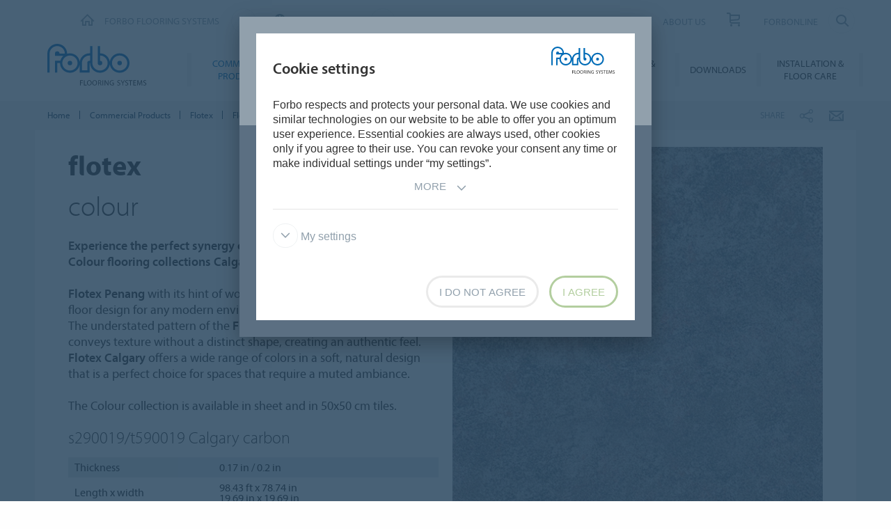

--- FILE ---
content_type: text/html; charset=utf-8
request_url: https://www.forbo.com/flooring/en-us/commercial-products/flotex/flotex-colour/flotex-colour/bgu3fo
body_size: 25879
content:

<!DOCTYPE html>
<html class='no-js'  lang='en-us'>
<head>
    <title>Flotex Colour flocked flooring | Forbo Flooring Systems</title>
    <meta charset="utf-8" />
    <meta content='IE=edge' http-equiv='X-UA-Compatible'>
    <meta content="The Flotex Colour flocked flooring collection is a range of 3 subtle all-over designs in various contemporary colours. Available in sheet and tiles." name='description'>
    <meta content='width=device-width, initial-scale=1.0, user-scalable=no' name='viewport'>
    <meta content='telephone=no' name='format-detection'>
    <meta property="og:site_name" content="Forbo Flooring Systems" />
    <meta name="google-site-verification" content="JUZAaChT3INhzKnakC8LRgO11YMTvJRG82Iosp9VzOg" />
        <meta property="og:image" content="https://forbo.azureedge.net/productimages/big/102600_s290019.webp" />
        <meta property="og:image:width" content="520" />
        <meta property="og:image:height" content="540" />
        <meta content='/content/images/favicons/flooring192x192.png' name='msapplication-TileImage'>
        <link href='/content/images/favicons/flooring192x192.png' rel='apple-touch-icon'>
        <link href='/content/images/favicons/flooring32x32.png' rel='icon' type='image/png'>
        <link href='/content/images/favicons/flooring48x48.ico' rel='shortcut icon' type='image/x-icon'>
        <link rel="canonical" href="https://www.forbo.com/flooring/en-us/commercial-products/flotex/flotex-colour/flotex-colour/bgu3fo?dnr=s290019">
    <link href='https://fast.fonts.net/cssapi/466931f4-bff6-4ebb-a05d-dd294ecbfaef.css' rel='stylesheet' type='text/css' />
    <link href="/bundles/application.css?v=ckmQAqYGBi9YJi_-XT7bbn-Lvjs" media='screen' rel='stylesheet' type="text/css" />
    <link href="/bundles/modules.css?v=U2ypB6lDfBoCLo8m7DEgUaunakc" media='screen' rel='stylesheet' type="text/css" />
    <link href="/bundles/cta.css?v=3UFRQB3klKyUPF-uvv66QkvaCbk" media='screen' rel='stylesheet' type="text/css" />
    <link href="/bundles/print.css?v=mY105H9U8BNvhlqmHiYS-nvyTFM" media='print' rel='stylesheet' type="text/css" />


    <link href="/bundles/swiper.css?v=nUW6zey3aJ4G_dSnNT1bXRibD7A" media='screen' rel='stylesheet' />
    <script src="/bundles/jquery.js?v=-3pWNgcdZfVJQsSUbk6CAAnFc2U"></script>

        <script type="application/ld+json">
            {
              "@context": "https://schema.org",
              "@type": "WebSite",
              "url": "https://www.forbo.com/flooring",
              "name": "Forbo Flooring Systems",
              "alternateName": "Forbo.com",

                    "potentialAction": {
                          "@type": "SearchAction",
                          "target": "https://www.forbo.com/flooring/en-us/?q={search_term_string}",
                          "query-input": "required name=search_term_string"
                      }
                            }
        </script>

    <script src="https://www.recaptcha.net/recaptcha/api.js" async defer></script>
    <script type="text/javascript" src="/bundles/gtmhelper.js?v=Vj42wbQalVsyiCU-sjlulO7PqV8"></script>

        <script>
            var googleTagManagerAccount = 'GTM-WG2WZ8';
            window.dataLayer = window.dataLayer || [];
            function gtag() { dataLayer.push(arguments); }
            setCookieModalOnChangeEvent();
            if (!hasCookieConsents()) {
                setDefaultConsent();
            } else {
                updateConsent();
            }
            setForboEmployeeIfAlreadySet();
            dataLayer.push({ 'gtm.start': new Date().getTime(), 'event': 'gtm.js' });

                                                                if (hasCookieConsents()) {
                    loadTagScript();
                }
                        </script>
    <link href="/bundles/cookieconsent-override.css?v=ZAkzQjQTJey6CJ5_Wa6LwkwVl_E" rel='stylesheet' type="text/css" />

    <script type="text/javascript">
      function onImageLoadError(src) {
        console.warn(`Image failed to load: ${src}`);
        fetch(src, { method: 'HEAD' })  /* Using HEAD to just check the headers */
          .then(response => {
            if (response.redirected && response.url.includes(encodeURIComponent(src))) {
              /* redirect to login page */
              window.location.href = `${window.location.origin}/login?redirectUri=${window.location.pathname}`;
            } else {
              console.log(`Image returned status: ${response.status}`);
            }
          })
          .catch(error => {
            console.error('Error fetching image:', src, error);
          });
      }
    </script>
</head>

<body data-company='forbo' data-area='am' data-country='en-us' data-language="/flooring/en-us/" data-access-google-services="true" class="lang-en">

    
    <script>
        $(function () {
            pushToDataLayer(JSON.parse('{"event":"product_impression","pageType":"ProductLevel4","list":"Flotex Colour","catalog":[{"productName":"Calgary carbon","dessinNumber":"s290019"},{"productName":"Calgary quartz","dessinNumber":"s290011"},{"productName":"Calgary sahara","dessinNumber":"s290006"},{"productName":"Penang sage","dessinNumber":"s482006"},{"productName":"Calgary aqua","dessinNumber":"s290021"},{"productName":"Calgary cement","dessinNumber":"s290012"},{"productName":"Calgary linen","dessinNumber":"s290026"},{"productName":"Penang bamboo","dessinNumber":"s482018"},{"productName":"Calgary lime","dessinNumber":"s290014"},{"productName":"Calgary sky","dessinNumber":"s290001"},{"productName":"Penang nimbus","dessinNumber":"s482017"},{"productName":"Calgary espresso","dessinNumber":"s290023"},{"productName":"Penang flax","dessinNumber":"s482075"},{"productName":"Metro citrus","dessinNumber":"s246019"},{"productName":"Calgary riviera","dessinNumber":"s290025"},{"productName":"Penang smoke","dessinNumber":"s482005"},{"productName":"Metro pebble","dessinNumber":"s246011"},{"productName":"Penang coral","dessinNumber":"s482016"},{"productName":"Metro apple","dessinNumber":"s246037"},{"productName":"Penang sapphire","dessinNumber":"s482011"},{"productName":"Metro nimbus","dessinNumber":"s246005"},{"productName":"Metro pepper","dessinNumber":"s246009"},{"productName":"Penang beige","dessinNumber":"s482015"},{"productName":"Calgary menthol","dessinNumber":"s290004"},{"productName":"Metro gull","dessinNumber":"s246004"},{"productName":"Penang mercury","dessinNumber":"s482004"},{"productName":"Penang shale","dessinNumber":"s482020"},{"productName":"Metro sand","dessinNumber":"s246012"},{"productName":"Metro mineral","dessinNumber":"s246018"},{"productName":"Metro lilac","dessinNumber":"s246034"},{"productName":"Penang zinc","dessinNumber":"s482007"},{"productName":"Calgary grey","dessinNumber":"s290002"},{"productName":"Metro gold","dessinNumber":"s246036"},{"productName":"Calgary moss","dessinNumber":"s290009"},{"productName":"Metro lagoon","dessinNumber":"s246020"},{"productName":"Metro grey","dessinNumber":"s246006"},{"productName":"Penang grey","dessinNumber":"s482037"},{"productName":"Metro tangerine","dessinNumber":"s246025"},{"productName":"Penang evergreen","dessinNumber":"s482010"},{"productName":"Penang neptune","dessinNumber":"s482026"},{"productName":"Penang ash","dessinNumber":"s482031"},{"productName":"Penang dusk","dessinNumber":"s482023"},{"productName":"Calgary fire","dessinNumber":"s290024"},{"productName":"Metro jade","dessinNumber":"s246028"},{"productName":"Calgary azure","dessinNumber":"s290015"},{"productName":"Calgary ash","dessinNumber":"s290010"},{"productName":"Metro cocoa","dessinNumber":"s246015"},{"productName":"Calgary melon","dessinNumber":"s290005"},{"productName":"Metro tempest","dessinNumber":"s246002"},{"productName":"Penang azure","dessinNumber":"s482116"},{"productName":"Metro ash","dessinNumber":"s246007"},{"productName":"Metro concrete","dessinNumber":"s246014"},{"productName":"Metro red","dessinNumber":"s246026"},{"productName":"Metro petrol","dessinNumber":"s246032"},{"productName":"Metro indigo","dessinNumber":"s246001"},{"productName":"Penang anthracite","dessinNumber":"s482001"},{"productName":"Metro chocolate","dessinNumber":"s246010"},{"productName":"Metro berry","dessinNumber":"s246017"},{"productName":"Metro evergreen","dessinNumber":"s246022"},{"productName":"Metro carbon","dessinNumber":"s246024"},{"productName":"Metro anthracite","dessinNumber":"s246008"}]}'));

            $("ul > li.item.reference a.product-thumb").click(function (event) {

                var $target = $(event.currentTarget);
                var eventName = $target.hasClass("icon-forboicon-plus") ? "click_plus" : "click_thumb";

                var $brand = $target.closest("li");

                pushToDataLayer({
                    event: eventName,
                    productName: $brand.attr("data-item-productname"),
                    dessinNumber: $brand.attr("data-item-dessinnumber")
                });
            });
        });
    </script>


        <!-- Google Tag Manager (noscript) -->
        <noscript b-6dhqtlsq74><iframe b-6dhqtlsq74 src="https://www.googletagmanager.com/ns.html?id=GTM-WG2WZ8" height="0" width="0" style="display:none;visibility:hidden"></iframe></noscript>
        <!-- End Google Tag Manager (noscript) -->
    <div b-6dhqtlsq74 class='wrapper'>
        <!-- / Forbo meta-nav-slidout module start -->
        <section b-6dhqtlsq74 class='meta-nav-slideout' data-meta-slideout='country'>
            <div b-6dhqtlsq74 class='inner'>
                <div b-6dhqtlsq74 class='row'>
                    <div b-6dhqtlsq74 class='columns large-12'>
                            <!-- / Forbo country-selector module start -->
                            <form action='/' class='country-selector location-select custom' method='get'>
                                <div b-6dhqtlsq74 class='row'>
                                    <div b-6dhqtlsq74 class='columns'>
                                        <h2 b-6dhqtlsq74>
                                            <strong b-6dhqtlsq74>Choose your country</strong>
                                        </h2>
                                    </div>
                                </div>
                                <div b-6dhqtlsq74 class='row'>
                                    <div b-6dhqtlsq74 class='columns large-3'>
                                        <label b-6dhqtlsq74 class='inline' for='area-dropdown'>Change Area</label>
                                        <select b-6dhqtlsq74 class='no-custom area-select' id='area-dropdown' name='area'></select>
                                        <div b-6dhqtlsq74 class='select-view area-select-view hide'></div>
                                    </div>
                                    <div b-6dhqtlsq74 class='columns large-3'>
                                        <label b-6dhqtlsq74 class='inline' for='country-dropdown'>Change Country</label>
                                        <select b-6dhqtlsq74 class='no-custom country-select' id='country-dropdown' name='country'></select>
                                        <div b-6dhqtlsq74 class='select-view country-select-view hide'></div>
                                    </div>
                                    <div b-6dhqtlsq74 class='columns large-3'>
                                        <label b-6dhqtlsq74 class='inline'>&nbsp;</label>
                                        <button b-6dhqtlsq74 type='submit'>
                                            Go to site
                                            <i b-6dhqtlsq74 aria-hidden='true' class='icon-forboicon-arrowright'></i>
                                        </button>
                                    </div>
                                    <div b-6dhqtlsq74 class='columns large-3'>
                                        <label b-6dhqtlsq74 class='wrapper remember-me' for='remember-selection'>
                                            <input b-6dhqtlsq74 class='custom hide' id='remember-selection' style='display: none;' type='checkbox'>
                                            <span b-6dhqtlsq74 class='custom checkbox'></span>
                                            Remember My Selection
                                        </label>
                                    </div>
                                </div>
                                <div b-6dhqtlsq74 class='row'>
                                    <div b-6dhqtlsq74 class='columns'>
                                        <div b-6dhqtlsq74 class='select-view large-select-view hide'></div>
                                    </div>
                                </div>
                            </form>
                            <!-- / Forbo country-selector module end -->
                    </div>
                </div>
            </div>
            <span b-6dhqtlsq74 class='button button-plus'>
                <i b-6dhqtlsq74 aria-hidden='true' class='icon-forboicon-wrong'></i>
            </span>
        </section>
        <section b-6dhqtlsq74 class='meta-nav-slideout' data-meta-slideout='login'>
            <div b-6dhqtlsq74 class='inner'>
                <div b-6dhqtlsq74 class='row'>
                    <div b-6dhqtlsq74 class='columns large-12'>
                        <p b-6dhqtlsq74>
                            Pulldown 2
                            <br b-6dhqtlsq74>
                            Pulldown 2
                            <br b-6dhqtlsq74>
                            Pulldown 2
                            <br b-6dhqtlsq74>
                            Pulldown 2
                            <br b-6dhqtlsq74>
                            Pulldown 2
                            <br b-6dhqtlsq74>
                            Pulldown 2
                            <br b-6dhqtlsq74>
                            Pulldown 2
                            <br b-6dhqtlsq74>
                            Pulldown 2
                            <br b-6dhqtlsq74>
                            Pulldown 2
                            <br b-6dhqtlsq74>
                        </p>
                    </div>
                </div>
            </div>
            <span b-6dhqtlsq74 class='button button-plus'>
                <i b-6dhqtlsq74 aria-hidden='true' class='icon-forboicon-wrong'></i>
            </span>
        </section>

            <!-- / Forbo division-switch module start -->
            <section b-6dhqtlsq74 class='meta-nav-slideout division-switch' data-meta-slideout='division-switch'>
                <div b-6dhqtlsq74 class='inner'>
                    <div b-6dhqtlsq74 class='row'>
                        <div b-6dhqtlsq74 class='columns'>
                            <h2 b-6dhqtlsq74>
                                <strong b-6dhqtlsq74>Forbo</strong>
                                Websites
                            </h2>
                            <h5 b-6dhqtlsq74 class='is-uppercase'>Select a division</h5>
                            <div b-6dhqtlsq74 class='row links'>
                                <div b-6dhqtlsq74 class='columns large-3'>
                                    <a b-6dhqtlsq74 class="button " title="Forbo Corporate" href="/corporate/en-gl/">
                                                    Forbo Group
                                                    <i b-6dhqtlsq74 aria-hidden='true' class='icon-forboicon-arrowright'></i>
                                                </a>
                                </div>
                                <div b-6dhqtlsq74 class='columns large-3'>
                                    <a b-6dhqtlsq74 class="button active" title="Forbo Flooring" data-type="flooring" href="/flooring/en-US/?slideout=country">
                                                    Forbo Flooring Systems
                                                    <i b-6dhqtlsq74 aria-hidden='true' class='icon-forboicon-arrowright'></i>
                                                </a>
                                </div>
                                <div b-6dhqtlsq74 class='columns large-3'>
                                    <a b-6dhqtlsq74 class="button " title="Forbo Movement" data-type="movement" href="/movement/en-US/?slideout=country">
                                                    Forbo Movement Systems
                                                    <i b-6dhqtlsq74 aria-hidden='true' class='icon-forboicon-arrowright'></i>
                                                </a>
                                </div>
                                <div b-6dhqtlsq74 class='columns large-3'></div>
                            </div>

                        </div>
                    </div>
                </div>
                <span b-6dhqtlsq74 class='button button-plus'>
                    <i b-6dhqtlsq74 aria-hidden='true' class='icon-forboicon-wrong'></i>
                </span>
            </section>
            <!-- / Forbo division-switch module end -->
            <!-- / Forbo meta-nav-not-large module start -->
            <section b-6dhqtlsq74 class='meta-nav-slideout meta-nav-not-large' data-meta-slideout='meta-nav-not-large'>
                <div b-6dhqtlsq74 class='inner'>
                    <div b-6dhqtlsq74 class='row'>
                        <div b-6dhqtlsq74 class='columns'>

                                    <a b-6dhqtlsq74 class="button " title="CAREERS" href="/flooring/en-us/careers/puvdkw">
                                        CAREERS
                                                                            <i b-6dhqtlsq74 aria-hidden='true' class='icon-forboicon-arrowright'></i>
                                                                        </a>
                                    <a b-6dhqtlsq74 class="button " title="CONTACT" href="/flooring/en-us/contact/px7rxm">
                                        CONTACT
                                                                            <i b-6dhqtlsq74 aria-hidden='true' class='icon-forboicon-arrowright'></i>
                                                                        </a>
                                    <a b-6dhqtlsq74 class="button " title="FIND A DEALER" href="/flooring/en-us/find-a-dealer/pgckev">
                                        FIND A DEALER
                                                                            <i b-6dhqtlsq74 aria-hidden='true' class='icon-forboicon-arrowright'></i>
                                                                        </a>
                                    <a b-6dhqtlsq74 class="button " title="PRODUCT FINDER" href="/flooring/en-us/product-finder/pl3at4">
                                        PRODUCT FINDER
                                                                            <i b-6dhqtlsq74 aria-hidden='true' class='icon-forboicon-arrowright'></i>
                                                                        </a>
                                    <a b-6dhqtlsq74 class="button " title="ABOUT US" href="/flooring/en-us/about-us/pot5j3">
                                        ABOUT US
                                                                            <i b-6dhqtlsq74 aria-hidden='true' class='icon-forboicon-arrowright'></i>
                                                                        </a>
                                    <a b-6dhqtlsq74 class="button " title="Sample Ordering" href="/flooring/en-us/sample-ordering/pk89ha">
                                        Sample Ordering
                                                                            <i b-6dhqtlsq74 aria-hidden='true' class='icon-forboicon-arrowright'></i>
                                                                        </a>
                                    <a b-6dhqtlsq74 class="button " title="FORBONLINE" href="/flooring/en-us/forbonline/pj7v0z">
                                        FORBONLINE
                                                                            <i b-6dhqtlsq74 aria-hidden='true' class='icon-forboicon-arrowright'></i>
                                                                        </a>
                        </div>
                    </div>
                </div>
                <span b-6dhqtlsq74 class='button button-plus'>
                    <i b-6dhqtlsq74 aria-hidden='true' class='icon-forboicon-wrong'></i>
                </span>
            </section>
            <!-- / Forbo meta-nav-not-large module end -->

        <!-- / Forbo meta-nav-slidout module end -->
        <div b-6dhqtlsq74 class='body-container'>
            
<header id="header" role="banner" class=""
        data-disable-cookie-consent="false"
        data-cookie-query="/apidata/CookieConfig/?divisionId=e695810f-dc59-4ea7-985b-bba8b130f683&amp;languageId=f9862714-99a3-4159-b44f-0f848110bb57&amp;languageCode=en&amp;regionCode=us&amp;sitebaseUrl=/flooring/en-us/&amp;localizationCode=en-US"
        data-country-query="/apidata/CountryQuery/?canonicalId=bgu3fo&amp;divisionId=e695810f-dc59-4ea7-985b-bba8b130f683&amp;languageId=f9862714-99a3-4159-b44f-0f848110bb57&amp;region=us"
        data-language-query="/apidata/LanguageQuery/?canonicalId=bgu3fo&amp;divisionId=e695810f-dc59-4ea7-985b-bba8b130f683&amp;languageId=f9862714-99a3-4159-b44f-0f848110bb57"
        data-country-contact-query="/apidata/CountryContactQuery/?canonicalId=bgu3fo&amp;divisionId=e695810f-dc59-4ea7-985b-bba8b130f683"
        data-cookie-statistics-path="/apidata/CookieStatistic?divisionId=e695810f-dc59-4ea7-985b-bba8b130f683&amp;languageId=f9862714-99a3-4159-b44f-0f848110bb57&amp;regionCode=us&amp;">

    <!-- / Forbo meta-nav module start -->
    <div class='row'>
      <div class='columns'>
        <nav class='meta-nav'>
          <ul class='right inline-list'>
              <li class='division-switch slideout-link'>
                <a class='button is-borderless' data-icon='h' data-meta-container='division-switch' href='#' title='Division'>
                    <span>Forbo Flooring Systems</span>
                  <i aria-hidden='true' class='arrow icon-inside-circle'></i>
                </a>
              </li>

                <li class='country slideout-link'>
                    <a class='button is-borderless' data-icon='s' data-meta-container='country' href='#' title='United States'>
                      <span>United States</span>
                      <i aria-hidden='true' class='arrow icon-inside-circle'></i>
                    </a>
                </li>

                <li class='meta-nav-not-large slideout-link'>
                  <a class='button is-borderless' data-icon='k' data-meta-container='meta-nav-not-large' href='#' title='Menu'>
                    <i aria-hidden='true' class='arrow icon-inside-circle'></i>
                  </a>
                </li>
                    <li class='link '>
                      <a title="CAREERS" href="/flooring/en-us/careers/puvdkw">CAREERS</a>
                    </li>
                    <li class='link '>
                      <a title="CONTACT" href="/flooring/en-us/contact/px7rxm">CONTACT</a>
                    </li>
                    <li class='link '>
                      <a title="FIND A DEALER" href="/flooring/en-us/find-a-dealer/pgckev">FIND A DEALER</a>
                    </li>
                    <li class='link '>
                      <a title="PRODUCT FINDER" href="/flooring/en-us/product-finder/pl3at4">PRODUCT FINDER</a>
                    </li>
                    <li class='link '>
                      <a title="ABOUT US" href="/flooring/en-us/about-us/pot5j3">ABOUT US</a>
                    </li>
                    <li>
                      <a class="button button-one-icon button-cart" title="Sample Ordering" href="/flooring/en-us/sample-ordering/pk89ha" id="button-header-go-to-cart">
                        <i aria-hidden='true' class='icon-forboicon-caddy'></i>
                        <span class='button-cart-count'>&nbsp;</span>
                      </a>
                    </li>
                    <li class='link '>
                      <a title="FORBONLINE" href="/flooring/en-us/forbonline/pj7v0z">FORBONLINE</a>
                    </li>

              <li class='input'>
                
<form action='' class='search small' method='get'>
    <input placeholder='Search' type='search' name="q">
    <input id="ac8425ea-878b-4951-add2-0d32ee758d1d" title='Search' type='submit'>
    <span>
        <i aria-hidden='true' class='icon-forboicon-detail'></i>
    </span>
</form>
              </li>
          </ul>
        </nav>
      </div>
    </div>
    <!-- / Forbo meta-nav module end -->
  <!-- / Forbo main-nav module start -->
  <div class="navigation-wrapper">
    <div class="logo-wrapper">
      <a id="logo" title="Forbo Flooring" class="forbo-logo" href="/flooring/en-us/">
        <img src="/content/images/forbo_flooring_logo.svg" width="100" height="40" title="Forbo Flooring" alt="Forbo Flooring">
      </a>
    </div>
    <div class="main-nav-wrapper">
      <nav class="main-nav top-bar" id="main-nav" role="navigation">
        <ul class="title-area">
            <li class='toggle-topbar menu-icon'>
              <a href='#' title='Menu'>
                <span>Menu</span>
              </a>
            </li>
        </ul>
        <section class="top-bar-section">
          <ul class="right">
                <li class='active  '>
                  <a class="button" title="Commercial Products" href="/flooring/en-us/commercial-products/pz9ugt">
                    Commercial Products
                    <i aria-hidden='true' class='icon-forboicon-arrowright'></i>
                  </a>
                  <i aria-hidden='true' class='close-button icon-forboicon-wrong'></i>
                </li>
                <li class='  '>
                  <a class="button" title="For my home" href="/flooring/en-us/for-my-home/p17qc7">
                    For my home
                    <i aria-hidden='true' class='icon-forboicon-arrowright'></i>
                  </a>
                  <i aria-hidden='true' class='close-button icon-forboicon-wrong'></i>
                </li>
                <li class='  '>
                  <a class="button" title="Market Applications" href="/flooring/en-us/market-applications/p854bl">
                    Market Applications
                    <i aria-hidden='true' class='icon-forboicon-arrowright'></i>
                  </a>
                  <i aria-hidden='true' class='close-button icon-forboicon-wrong'></i>
                </li>
                <li class='  '>
                  <a class="button" title="Sustainability" href="/flooring/en-us/sustainability/p6burf">
                    Sustainability
                    <i aria-hidden='true' class='icon-forboicon-arrowright'></i>
                  </a>
                  <i aria-hidden='true' class='close-button icon-forboicon-wrong'></i>
                </li>
                <li class='  '>
                  <a class="button" title="Inspiration &amp; References" href="/flooring/en-us/inspiration-references/p2fvze">
                    Inspiration &amp; References
                    <i aria-hidden='true' class='icon-forboicon-arrowright'></i>
                  </a>
                  <i aria-hidden='true' class='close-button icon-forboicon-wrong'></i>
                </li>
                <li class='  '>
                  <a class="button" title="Downloads" href="/flooring/en-us/pggtyo">
                    Downloads
                    <i aria-hidden='true' class='icon-forboicon-arrowright'></i>
                  </a>
                  <i aria-hidden='true' class='close-button icon-forboicon-wrong'></i>
                </li>
                <li class='  '>
                  <a class="button" title="Installation &amp; Floor Care" href="/flooring/en-us/installation-floor-care/po8as3">
                    Installation &amp; Floor Care
                    <i aria-hidden='true' class='icon-forboicon-arrowright'></i>
                  </a>
                  <i aria-hidden='true' class='close-button icon-forboicon-wrong'></i>
                </li>
          </ul>
        </section>
      </nav>
    </div>
  </div>
  <!-- / Forbo main-nav module end -->
</header>
  <script type="text/javascript">
    $(function () {
      if ($("header li a.button-cart").length > 0) {
        updateBasketItemCounter();
      }

      $("header li a.button-cart").click(function (event) {
        event.preventDefault();
        var cartHref = $("header li a.button-cart").attr("href");

        $.ajax({
          url: `/SampleOrder/GetBasketItems?localizationCode=${'en-US'}`,
          type: "GET",
          success: function(result) {
            if (!result.Error) {
              pushToDataLayer({
                event: "view_cart",
                ecommerce: { currency: "EUR", items: result.Items },
              });
            }

            window.location.href = cartHref;
          },
          error: function(xhr) {
            window.location.href = cartHref;
          }
        });
      });
    });

    function updateBasketItemCounter(callback) {
        $.ajax({
          url: "/SampleOrder/CountBasketItems?_=" + (new Date()).getTime(),
          type: "GET",
          success: function(result) {
            if (!result.Error) {
              var $cart = $("header li a.button-cart");

            // Update cart items counter
            $cart.find("span.button-cart-count").text(result.Size);

            // Depending on cart size, it's styled differently
            if (result.Size > 0) {
              $cart.addClass("button-cart-with-item");
            } else {
              $cart.removeClass("button-cart-with-item");
            }

            typeof (callback) !== 'undefined' && callback(result.Size);
          }
        }
      });
    }
  </script>


            <main b-6dhqtlsq74 id='maincontent' role='content'>
                <!--[if gte IE 9]><!-->
                <div b-6dhqtlsq74 class='forbo-logo only-for-print' id='print-logo'></div>
                <!--<![endif]-->
                <!--[if lte IE 8]>
                    <div class='only-for-print'>
                        <img alt="" width="183" height="79" src="/content/images/forbo_logo.gif"/>
                    </div>
                <![endif]-->
                



    <div class='row '>
        <div class='columns small-7 large-8'>
            <!-- / Forbo breadcrumb module start -->
            <nav class='breadcrumb'>
                <div class='row'>
                    <ol class='breacrumb__list no-bullet' typeof='BreadcrumbList' vocab='https://schema.org/'>
                                    <li class="" property='itemListElement' typeof='ListItem'>
                                        <a href='/flooring/en-us/' title='Home' property='item' typeof='WebPage'>
                                            <span property='name'>Home</span>
                                        </a>
                                        <meta content='1' property='position'>
                                    </li>
                                    <li class="" property='itemListElement' typeof='ListItem'>
                                        <a href='/flooring/en-us/commercial-products/pz9ugt' title='Commercial Products' property='item' typeof='WebPage'>
                                            <span property='name'>Commercial Products</span>
                                        </a>
                                        <meta content='2' property='position'>
                                    </li>
                                    <li class="" property='itemListElement' typeof='ListItem'>
                                        <a href='/flooring/en-us/commercial-products/flotex/cecpcj' title='Flotex' property='item' typeof='WebPage'>
                                            <span property='name'>Flotex</span>
                                        </a>
                                        <meta content='3' property='position'>
                                    </li>
                                    <li class="parent" property='itemListElement' typeof='ListItem'>
                                        <a href='/flooring/en-us/commercial-products/flotex/flotex-colour/b3cd34' title='Flotex Colour' property='item' typeof='WebPage'>
                                                <i aria-hidden='true' class='icon-forboicon-arrowleft'></i>
                                            <span property='name'>Flotex Colour</span>
                                        </a>
                                        <meta content='4' property='position'>
                                    </li>
                                    <li class="current" property='itemListElement' typeof='ListItem'>
                                        <div property="item" typeof="WebPage" resource="/flooring/en-us/commercial-products/flotex/flotex-colour/flotex-colour/bgu3fo">
                                            <span property='name'>Flotex Colour</span>
                                        </div>
                                        <meta content='5' property='position'>
                                    </li>
                    </ol>
                </div>
            </nav>
            <!-- / Forbo breadcrumb module end -->
        </div>
        <div class='columns small-5 large-4'>
            <div class='share-bar'>
                <div class='row'>
                    <p class='share-title'>Share</p>
                    <ul class='button-group is-borderless'>
                            <li>
                                <a data-remodal-target="sharebuttons" href="#" title="Share">
                                    <i aria-hidden='true' class='icon-forboicon-share icon-inside-circle'></i>
                                </a>
                            </li>
                        <li>
                            <a id="hl-shared-email" title="Email" href="mailto:?subject=Flotex%20Colour&amp;body=%0D%0A%0Dhttps://www.forbo.com/flooring/en-us/commercial-products/flotex/flotex-colour/flotex-colour/bgu3fo">
                                <i aria-hidden='true' class='icon-forboicon-couvert icon-inside-circle'></i>
                            </a>
                        </li>
                    </ul>
                </div>
            </div>
        </div>
    </div>


<div class='colorized colorized-undefined'>
    <!-- / Forbo content-box module with columns start -->
    <div class='content-box'>
        <div class='row'>
            <div class='columns'>
                <div class='inner'>
                    <div class='row'>
                        <div class='columns medium-6 large-6 left-item'>
                            <article>
                                <section>
                                    <h1 class="h2">
                                        <strong class="has-forbopro-webfont">flotex</strong>
                                        <br>
                                        colour
                                    </h1>
                                        <p>
                                            <strong>Experience the perfect synergy of form and function with the Flotex Colour flooring collections Calgary, Penang and Metro.</strong><br/><br/><strong>Flotex Penang</strong> with its hint of wood grain provides a calm and neutral floor design for any modern environment. <br/>The understated pattern of the <strong>Flotex Metro</strong> semi-plain floor design conveys texture without a distinct shape, creating an authentic feel.<br/><strong>Flotex Calgary</strong> offers a wide range of colors in a soft, natural design that is a perfect choice for spaces that require a muted ambiance.<br/><br/>The Colour collection is available in sheet and in 50x50 cm tiles.
                                        </p>
                                    <div id="product-details">
                                                <script type="application/ld+json">
            {"@context":"https://schema.org/","@type":"Product","name":"Flotex Colour - Calgary carbon","image":"https://forbo.azureedge.net/productimages/big/102600_s290019.webp","description":"Experience the perfect synergy of form and function with the Flotex Colour flooring collections Calgary, Penang and Metro.  Flotex Penang with its hint of wood grain provides a calm and neutral floor design for any modern environment.  The understated pattern of the Flotex Metro semi-plain floor design conveys texture without a distinct shape, creating an authentic feel. Flotex Calgary offers a wide range of colors in a soft, natural design that is a perfect choice for spaces that require a muted ambiance.  The Colour collection is available in sheet and in 50x50 cm tiles.","sku":"4587-s290019/t590019","brand":{"@type":"Thing","name":"Flotex Colour"},"offers":{"@type":"Offer","priceCurrency":"EUR","price":0}}
        </script>
<p class="h4"><span>s290019/t590019</span> <span id="name">Calgary carbon</span> </p>
<!-- / Forbo responsive-table module start -->
<div class='responsive-table set-tables-background-clrs'>
    <table>
            <tr>
                <td>Thickness</td>
                <td>0.17 in / 0.2 in</td>
            </tr>
            <tr>
                <td>Length x width</td>
                <td>98.43 ft x 78.74 in<br/>19.69 in x 19.69 in</td>
            </tr>
            <tr>
                <td>Ncs</td>
                <td>S 6502-B</td>
            </tr>
            <tr>
                <td>LRV</td>
                <td>18%</td>
            </tr>
            <tr>
                <td>FT2 per box</td>
                <td>32.29 ft2 (12 pc)</td>
            </tr>
            <tr>
                <td>Recycled content</td>
                <td>20% / 59%</td>
            </tr>
            <tr>
                <td>Renewable electricity</td>
                <td>100%</td>
            </tr>
            <tr>
                <td>CO&#x2082; footprint (A1-A3)</td>
                <td>7.13 kg CO₂e/m² / 10.75 kg CO₂e/m²</td>
            </tr>
    </table>
</div>
<!-- / Forbo responsive-table module end -->
    <!-- / Forbo product-labels module start -->
    <ul class="product-labels">
            <li class="product-label ">
                <img alt="Commercial heavy" title="Commercial heavy" src="/content/images/product_labels/class_33_commercial_heavy.svg">
            </li>
            <li class="product-label product-label-small">
                <img alt="Reaction to fire" title="Reaction to fire" src="/content/images/product_labels/reaction_to_fire_bfl_s1.svg">
            </li>
            <li class="product-label product-label-small">
                <img alt="Acoustical impact noise reduction" title="Acoustical impact noise reduction" src="/content/images/product_labels/acoustic_db_19.svg">
            </li>
            <li class="product-label product-label-small">
                <img alt="Acoustical impact noise reduction" title="Acoustical impact noise reduction" src="https://forbo.blob.core.windows.net/flooringicons/Acoustic_21dB.svg">
            </li>
            <li class="product-label product-label-small">
                <img alt="Soiling behavior: Good appearance rating" title="Soiling behavior: Good appearance rating" src="/content/images/product_labels/good_appearance_rating_symbol.svg">
            </li>
    </ul>
    <!-- / Forbo product-labels module end -->

                                    </div>
                                </section>
                            </article>
                        </div>
                        <div class='columns medium-6 large-6 right-item'>
                            <article>
                                <section id="product-pictures">
                                            <div class='orbit' data-auto-play='false' data-orbit role='region'>
            <div class='orbit-wrapper'>
                <ul class='orbit-container remove-left-margin'>
                            <li class='orbit-slide' data-ga-action='switch_slide' data-ga-category='slider' data-ga-label='&lt;titel_of_current_slide&gt;' data-orbit-slide='0'>
                                <div class='image-wrapper orbit-image'>
                                    <img alt="s290019 Calgary carbon" src="https://forbo.azureedge.net/productimages/big/102600_s290019.webp" title="s290019 Calgary carbon"></img>
                                </div>
                            </li>
                            <li class='orbit-slide' data-ga-action='switch_slide' data-ga-category='slider' data-ga-label='&lt;titel_of_current_slide&gt;' data-orbit-slide='1'>
                                <div class='image-wrapper orbit-image'>
                                    <img alt="s290019 Calgary carbon" src="https://forbo.azureedge.net/productimages/room/102600_s290019.webp" title="s290019 Calgary carbon"></img>
                                </div>
                            </li>
                            <li class='orbit-slide' data-ga-action='switch_slide' data-ga-category='slider' data-ga-label='&lt;titel_of_current_slide&gt;' data-orbit-slide='2'>
                                <div class='image-wrapper orbit-image'>
                                    <img alt="s290019 Calgary carbon" src="https://forbo.azureedge.net/productimages/plankcom/102600_s290019.webp" title="s290019 Calgary carbon"></img>
                                </div>
                            </li>
                </ul>
            </div>
            <nav class='orbit-bullets'>
                        <button class=is-active data-slide='0'>
                            <span class='show-for-sr'></span>
                        </button>
                        <button  data-slide='1'>
                            <span class='show-for-sr'></span>
                        </button>
                        <button  data-slide='2'>
                            <span class='show-for-sr'></span>
                        </button>
            </nav>
        </div>

                                </section>
                                <div id="product-buttons" class="product-buttons text-right">
                                    <!-- LoadBrandProductButtons() on DOM ready -->
                                </div>
                            </article>
                        </div>
                    </div>
                </div>
            </div>
        </div>
    </div>
    <!-- / Forbo content-box module with columns end -->
</div>
<!-- / Forbo tab-nav module full variant start -->
<div class='full-width tabs-container'>
    <ul class='tab-nav row tabs' data-allow-all-closed='true' data-deep-link='true' data-responsive-accordion-tabs='tabs large-accordion medium-accordion small-accordion xlarge-tabs' id='deeplinked-tabs'>
        <li class='tabs-title is-active'>
            <a aria-selected='true' data-tabs-target='panel10' href='#panel10' title='Products'>Products</a>
        </li>
                <li class='tabs-title'>
                    <a aria-selected='true' data-tabs-target='panel_101' href='#panel_101' title='Flotex Colour'>Flotex Colour</a>
                </li>
                <li class='tabs-title'>
                    <a aria-selected='true' data-tabs-target='panel_103' href='#panel_103' title='Installation &amp; floorcare'>Installation &amp; floorcare</a>
                </li>
                <li class='tabs-title'>
                    <a aria-selected='true' data-tabs-target='panel_100' href='#panel_100' title='Contact'>Contact</a>
                </li>
                <li class='tabs-title'>
                    <a aria-selected='true' data-tabs-target='panel_102' href='#panel_102' title='Images'>Images</a>
                </li>
    </ul>
</div>
<div class='tabs-content auto' data-tabs-content='deeplinked-tabs'>
    <!-- Products Tab -->
    <div class='tabs-panel is-active' id='panel10'>
        <div class='content'>
            <!-- / Forbo detail color filter start -->
            <div class="product-filter-container white"
                 data-color-filter-template="#color-filter-template"
                 data-item-template="#item-template"
                 data-path="/FlooringProducts/ProductsWithFilters?brandId=f46f76c6-f70a-4de3-aea3-9f31f868bc70&localizationId=ef332e52-73bc-4102-a6d4-186bd3782183"
                 data-selection-filter-template="#selection-filter-template">
                <div class="row">
                    <div class="columns">
                        <div class="inner">
                            <div class="row">
                                <div class="columns">
                                    <h2 class="h3">Flotex Colour</h2>
                                </div>
                            </div>
                        </div>
                    </div>
                </div>
                <div class="row">
                    <div class="columns large-3 column-left product-filter-container__filters">
                        <div class="product-filter-wrapper">
                            <div class="product-filter product-filter--small">
                                <a class="button is-borderless button-icon-left button--tight"
                                   data-remodal-target="product-filter"
                                   href="#"
                                   title="Consectetur pariatur">
                                    Show Filters
                                    <span class="product-filter__count">(0)</span>
                                    <i aria-hidden="true" class="icon-forboicon-document"></i>
                                </a>
                                <a class="product-filter__reset button is-borderless button-icon-left button--tight"
                                   title="Remove Filters"
                                   href="/">
                                    Remove all
                                    <i aria-hidden="true" class="icon-forboicon-wrong"></i>
                                </a>
                            </div>
                            <div class="product-filter product-filter--large">
                                <div class="product-filter__toggler">
                                    <span data-text-close="Close all filters" data-text-open="Open Filters">
                                        Open Filters
                                    </span>
                                    <span class="pill pill--hidden">
                                        <span class="pill__inner">
                                            0
                                        </span>
                                        <a class="product-filter__reset button button-one-icon"
                                           title="Consectetur pariatur"
                                           href="/">
                                            <i aria-hidden="true" class="icon-forboicon-wrong"></i>
                                        </a>
                                    </span>
                                </div>
                                <div class="product-filter__controls">
                                    <form class="custom"></form>
                                </div>
                            </div>
                        </div>
                        <script id="selection-filter-template" type="text/x-handlebars-template">
                            <fieldset class="product-filter__item product-filter__item--selection">
                              <div class="product-filter__label-wrapper">
                                <span class="product-filter__label">{{Value}}</span>
                                <span class="pill pill--hidden">
                                  <span class="pill__inner">0</span>
                                  <a class="button button-one-icon" href="/">
                                    <i aria-hidden="true" class="icon-forboicon-wrong"></i>
                                  </a>
                                </span>
                              </div>
                              <ul class="options">
                                {{#each Options}}
                                <li class="option disabled" data-option="{{Key}}">
                                  <label for="{{#if ../InModal}}modal-{{/if}}pf-{{Key}}">
                                    <input disabled id="{{#if ../InModal}}modal-{{/if}}pf-{{Key}}" name="pf-{{Key}}" type="checkbox" value="{{Key}}" class="hidden-field">
                                    <span class="custom checkbox"></span>
                                    <span class="text-wrapper">
                                      <span class="text">{{Value}}</span>
                                      <small class="option__count">(0)</small>
                                    </span>
                                  </label>
                                </li>
                                {{/each}}
                              </ul>
                            </fieldset>
                        </script>
                        <script id="color-filter-template" type="text/x-handlebars-template">
                            <fieldset class="product-filter__item product-filter__item--color">
                              <div class="product-filter__label-wrapper">
                                <span class="product-filter__label">{{Value}}</span>
                                <span class="pill pill--hidden">
                                  <span class="pill__inner">0</span>
                                  <a class="button button-one-icon" href="/">
                                    <i aria-hidden="true" class="icon-forboicon-wrong"></i>
                                  </a>
                                </span>
                              </div>
                              <div class="color-filter color-filter--dropdown-filter">
                                <ul class="options inline-list">
                                  {{#each Options}}
                                  <li class="option color{{#if WithLabel}} show-label{{/if}}" data-option="{{Key}}">
                                    <a class="{{CssClass}}{{#if Active}} active{{/if}}" data-filter-color="{{Key}}" href="">
                                      <span>{{Value}}</span>
                                    </a>
                                  </li>
                                  {{/each}}
                                </ul>
                              </div>
                            </fieldset>
                        </script>
                    </div>
                    <div class="columns large-9 column-right product-filter-container__products">
                        <div class="product-finder-content">
                            <div class="product-items product-pattern product-pattern-white item-with-info">
                                <script id="item-template" type="text/x-handlebars-template">
                                    {{#each Items}}
                                    <li class="item" data-product-id="{{ProductId}}">
                                      <a class="product-thumb" href="{{#if LinkQueryParams}}{{LinkQueryParams}}{{else}}{{Link}}{{/if}}">
                                        <img src="{{ImageUrl}}" alt="{{ImageAltText}}" title="{{ImageAltText}}">
                                        <header>
                                          <p class="h5" title="{{Footnote.Text}}">
                                            <strong>{{DessinNumber}}</strong>
                                            {{DessinName}}{{#for Footnote.NumberOfStars}} *{{/for}}
                                          </p>
                                          {{#if Info}}
                                          <span class="button button-plus">
                                            <i aria-hidden="true" class="icon-forboicon-plus"></i>
                                          </span>
                                          {{/if}}
                                        </header>
                                      </a>

                                      {{#if Info}}
                                      <div class="item-info hide">
                                        <div class="links" data-product-id="{{ProductId}}">
                                          {{#each Info}}
                                          <a class="button button-icon-left{{#unless IsLink}} js-item-info-button{{/unless}}{{#if AdditionalClasses}} {{AdditionalClasses}}{{/if}}" href="{{#if IsLink}}{{Href}}{{else}}#{{/if}}" target="_blank" {{#each Data}} data-{{@key}}="{{this}}" {{/each}}>
                                            {{Text}}
                                            <i aria-hidden="true" class="icon-inside-circle icon-forboicon-{{Icon}}"></i>
                                          </a>
                                          {{/each}}
                                        </div>
                                      </div>
                                      {{/if}}
                                    </li>
                                    {{/each}}

                                    <li class="item-info-container reference-info-container full hide">
                                      <div class"row">
                                        <div class="columns large-8 large-centered">
                                        </div>
                                      </div>
                                    </li>
                                </script>

                                    <!-- this is the markup for the modal when adding a product to the cart -->
                                    <div class='remodal' data-remodal-id='add-product-to-cart' data-remodal-options='hashTracking: false, modifier: modal--add-to-cart' id="modal-product-added">
                                        <div class='modal__inner'>
                                            <a class='button button-one-icon remodal-close' data-remodal-action='close' id="button-product-modal-close">
                                                <i aria-hidden='true' class='icon-forboicon-wrong icon-inside-circle'></i>
                                            </a>
                                            <h3><strong>Sample Ordering</strong></h3>
                                            <h4>This sample has been added to your cart.</h4>
                                            <div class='selected-products'>
                                                <div class='selected-product'>
                                                    <article>
                                                        <div class='image-wrapper'>
                                                            <img alt="Consectetur pariatur" title="Sequi numquam" src="/content/images/placeholders/product/1-s.jpg" />
                                                        </div>
                                                        <div class='content-wrapper'>
                                                            <h6 class='is-uppercase'>Product</h6>
                                                            <p><strong></strong></p>
                                                            <p>Art. no. <span data-sapnumber></span></p>
                                                        </div>
                                                    </article>
                                                </div>
                                            </div>
                                        </div>
                                        <div class='modal__footer'>
                                            <a class='button button-icon-left left is-borderless' data-remodal-action='close' id="button-product-modal-back-to-product-detail">
                                                <i aria-hidden='true' class='icon-forboicon-arrowleft'></i>
                                                Return to website
                                            </a>
                                            <a class='button button-icon-left right' href="/flooring/en-us/sample-ordering/pk89ha" id="button-product-modal-go-to-cart">
                                                <i aria-hidden='true' class='icon-inside-circle icon-forboicon-caddy'></i>
                                                Go to cart
                                            </a>
                                        </div>
                                    </div>
                                    <!-- this is the markup for the modal for messages -->
                                    <div class='remodal' data-remodal-id='message-modal' data-remodal-options='hashTracking: false, modifier: modal--add-to-cart' id="modal-message-modal">
                                        <div class='modal__inner'>
                                            <a class='button button-one-icon remodal-close' data-remodal-action='close' id="button-message-modal-close">
                                                <i aria-hidden='true' class='icon-forboicon-wrong icon-inside-circle'></i>
                                            </a>
                                            <h3><strong>Sample Ordering</strong></h3>
                                            <h4><!-- Message --></h4>
                                        </div>
                                        <div class='modal__footer'>
                                            <a class='button button-icon-left left is-borderless' data-remodal-action='close' id="button-message-modal-back-to-product-detail">
                                                <i aria-hidden='true' class='icon-forboicon-arrowleft'></i>
                                                Return to website
                                            </a>
                                            <a class='button button-icon-left right' href="/flooring/en-us/sample-ordering/pk89ha" id="button-message-modal-go-to-cart">
                                                <i aria-hidden='true' class='icon-inside-circle icon-forboicon-caddy'></i>
                                                Go to cart
                                            </a>
                                        </div>
                                    </div>

                                <div class="row">
                                    <div class="columns">
                                        <ul class="inner"></ul>
                                    </div>
                                </div>
                            </div>
                        </div>
                    </div>
                </div>
            </div>
            <!-- / Forbo color filter module end -->
        </div>
    </div>
    <!-- / Products Tab -->
            <div class='tabs-panel' id='panel_101'>
                <div class='content'>
                    


<!-- / Forbo content-box module wide with read-more start -->
<div class='content-box content-box-wide content-box-more'>
    <div class='row'>
        <div class='columns'>
            <div class='inner'>
                <div class='row'>
                    <div class='columns medium-6 large-7 left-item'>
                        <article>
                            <section>
                                <h2>A world of color</h2>
                                <p><strong>Choice is about possibilities and choice in design starts with color. Color can convey a message without words; it evokes emotions, creates associations and has the power to influence the whole mood and feel of an environment. This is why our designers have created a Flotex flocked flooring collection based entirely on the endless possibilities of colors.</strong><br/><br/>The Flotex Colour collection contains 3 semi-plain design ranges, all of which have a different all-over style and subtle print nuance: Calgary, Metro and Penang.<br/><br/><strong>The Flotex Colour collection is available in sheet and in 50x50 cm tiles.</strong><br/><br/>EASY TO CLEAN<br/>• The premium quality nylon 6.6. fibers provide superior stain resistance and cleanability.<br/>• The unique construction with densely flocked straight piles ensures effortless stain removal.<br/><br/>HYGIENE AND INDOOR AIR QUALITY<br/>• The waterproof backing prevents spilled liquids from penetrating the sub-floor, thus preventing the growth of bacteria, mould and odours.<br/>• The 80 million straight fibers per m2 capture fine dust and allergens, retain them and release them when the floor is vacuumed.<br/>• Flotex contributes to better indoor air quality and is the only textile floor covering with the British Allergy Foundation's seal of approval.<br/><br/>ACOUSTIC AND SAFE<br/>• Thanks to both its impact sound reduction and sound absorption performance, Flotex creates a quiet atmosphere, reduces stress and boosts concentration.<br/>• Flotex offers good slip resistance, reducing the risk of accidents or injuries.</p>
                            </section>
                        </article>
                    </div>
                        <div class='columns medium-6 large-4 large-offset-1 right-item'>
                            <article>
                                <section>
                                    <img alt="Flotex Colour Metro_s246011 pebble_s246017 berry" onerror="onImageLoadError(&#x27;https://forbo.azureedge.net/forboimages/e2f0a644-e31a-410d-962c-e372dec6e960/Flotex-Colour-Metro_s246011-pebble_s246017-berry.webp&#x27;)" src="https://forbo.azureedge.net/forboimages/e2f0a644-e31a-410d-962c-e372dec6e960/Flotex-Colour-Metro_s246011-pebble_s246017-berry.webp" title="Flotex Colour Metro_s246011 pebble_s246017 berry" />
                                </section>
                            </article>
                        </div>
                </div>
            </div>
        </div>
    </div>
</div>
<!-- / Forbo content-box module wide with read-more end -->

                </div>
            </div>
            <div class='tabs-panel' id='panel_103'>
                <div class='content'>
                    


<!-- / Forbo content-box module wide with read-more start -->
<div class='content-box content-box-wide content-box-more'>
    <div class='row'>
        <div class='columns'>
            <div class='inner'>
                <div class='row'>
                    <div class='columns medium-6 large-7 left-item'>
                        <article>
                            <section>
                                <h2>The installation, cleaning and maintenance of a Flotex floor</h2>
                                <p>Download here the <a class="button button-icon-left is-borderless" href="https://forbo.blob.core.windows.net/forbodocuments/27904/Forbo_Installation_Guidance_Note_Flotex-sheet-2022.pdf" target="_blank"><i aria-hidden='true' class='icon-forboicon-document icon-inside-circle'></i> Flotex installation instructions </a><br/>Or watch the <a class="button is-borderless hyperlink__box" href="https://www.youtube.com/watch?v=STnhSid48Ek" target="_blank">Flotex installation video <i aria-hidden='true' class='icon-forboicon-readmore'></i></a><br/><br/>The dense surface pile make Flotex extremely durable, while its upright polyamide filaments and impermeable PVC backing ensure that the floor can be cleaned right down to the base. The polyamide pile captures airborne allergens and fine dust, which is easily released through vacuuming, contributing to better indoor air quality.<br/>Download here the complete <a class="button button-icon-left is-borderless" href="https://forbo.blob.core.windows.net/forbodocuments/27354/Forbo_Flotex_floorcare_instructions_EN.pdf" target="_blank"><i aria-hidden='true' class='icon-forboicon-document icon-inside-circle'></i> Flotex cleaning & maintenance instructions </a> <br/>Or watch the <a class="button is-borderless hyperlink__box" href="https://www.youtube.com/watch?v=Ag8LXen7u3E" target="_blank">Flotex stain removal video <i aria-hidden='true' class='icon-forboicon-readmore'></i></a><br/>Or watch the <a class="button is-borderless hyperlink__box" href="https://www.youtube.com/watch?v=iviwOs7a_7g" target="_blank">Flotex soil removal video <i aria-hidden='true' class='icon-forboicon-readmore'></i></a><br/><br/></p>
                            </section>
                        </article>
                    </div>
                        <div class='columns medium-6 large-4 large-offset-1 right-item'>
                            <article>
                                <section>
                                    <img alt="Flotex cleaning &amp; maintenance instructions" onerror="onImageLoadError(&#x27;https://forbo.azureedge.net/forboimages/80761/Website_Powerpoint-Flotex_Metro_Sand_246012_CMYK.jpg&#x27;)" src="https://forbo.azureedge.net/forboimages/80761/Website_Powerpoint-Flotex_Metro_Sand_246012_CMYK.jpg" title="Flotex cleaning &amp; maintenance instructions" />
                                </section>
                            </article>
                        </div>
                </div>
            </div>
        </div>
    </div>
</div>
<!-- / Forbo content-box module wide with read-more end -->

                </div>
            </div>
            <div class='tabs-panel' id='panel_100'>
                <div class='content'>
                    


<!-- / Forbo content-box module wide with read-more start -->
<div class='content-box content-box-wide content-box-more'>
    <div class='row'>
        <div class='columns'>
            <div class='inner'>
                <div class='row'>
                    <div class='columns medium-6 large-7 left-item'>
                        <article>
                            <section>
                                <h2>Connect with us</h2>
                                <p>Please contact us if you have any questions or need more information about our Flotex collections.<br/><br/>Forbo Flooring has sales organizations all over the world.<br/>Find your <a class="is-borderless" href="/flooring/en-us/contact/px7rxm">local Forbo office and contact details here</a>.</p>
                            </section>
                        </article>
                    </div>
                        <div class='columns medium-6 large-4 large-offset-1 right-item'>
                            <article>
                                <section>
                                    <img alt="Flotex Colour Penang_s482005 smoke_s482031 ash" onerror="onImageLoadError(&#x27;https://forbo.azureedge.net/forboimages/d443cbfb-6e06-41cb-98c2-9b12c9b41584/Flotex-Colour-Penang_s482005-smoke_s482031-ash.webp&#x27;)" src="https://forbo.azureedge.net/forboimages/d443cbfb-6e06-41cb-98c2-9b12c9b41584/Flotex-Colour-Penang_s482005-smoke_s482031-ash.webp" title="Flotex Colour Penang_s482005 smoke_s482031 ash" />
                                </section>
                            </article>
                        </div>
                </div>
            </div>
        </div>
    </div>
</div>
<!-- / Forbo content-box module wide with read-more end -->

                </div>
            </div>
            <div class='tabs-panel' id='panel_102'>
                <div class='content'>
                    

<!-- / Forbo content-box module wide with read-more start -->
<div class='content-box content-box-wide content-box-more'>
    <div class='row'>
        <div class='columns'>
            <div class='inner'>
                <div class='row'>
                    <div class='columns medium-6 large-7 left-item'>
                        <article>
                            <section>
                                <h2>Flotex Colour images</h2>
                                <p>Create a contemporary feel within any space with the Flotex Colour collection. The large color palette in semi-plain designs Calgary, Penang and Metro offers you all design freedom. Let our images inspire you to create practical and colorful spaces!</p>
                            </section>
                        </article>
                    </div>
                </div>
            </div>
        </div>
    </div>
</div>
<!-- / Forbo content-box module wide with read-more end -->

    <div class='content-box content-box-wide content-box--gallery js-gallery'>
        <div class='row'>
            <div class='columns'>
                <div class="inner">

                    <div class='row'>
                        <div class='columns medium-6 large-6 left-item'>
<a class="gallery__item gallery__item--large" data-description="" href="https://forbo.azureedge.net/forboimages/c533ff80-f6cd-46b3-91f4-6bc7d8097c02/Flotex-Colour-Penang_s482016-coral.webp" title="Flotex Colour Penang - s482016 coral"><img alt="Flotex Colour Penang_s482016 coral" class="gallery__image" onerror="onImageLoadError(&#x27;https://forbo.azureedge.net/forboimages/c533ff80-f6cd-46b3-91f4-6bc7d8097c02/Flotex-Colour-Penang_s482016-coral.webp&#x27;)" src="https://forbo.azureedge.net/forboimages/c533ff80-f6cd-46b3-91f4-6bc7d8097c02/Flotex-Colour-Penang_s482016-coral.webp"></img></a>                        </div>

                        <div class='columns medium-6 large-6 right-item'>
                                <div class='row'>
                                        <div class='columns medium-6 large-6'>
<a class="gallery__item" data-description="" href="https://forbo.azureedge.net/forboimages/cf8033a0-a872-4ade-81a6-c46c2336dd34/Flotex-Colour-Calgary_s290021-aqua_s290011-quartz.webp" title="Flotex Colour Calgary - s290021 aqua | s290011 quartz"><img alt="Flotex Colour Calgary_s290021 aqua_s290011 quartz" class="gallery__image" onerror="onImageLoadError(&#x27;https://forbo.azureedge.net/forboimages/cf8033a0-a872-4ade-81a6-c46c2336dd34/Flotex-Colour-Calgary_s290021-aqua_s290011-quartz.webp&#x27;)" src="https://forbo.azureedge.net/forboimages/cf8033a0-a872-4ade-81a6-c46c2336dd34/Flotex-Colour-Calgary_s290021-aqua_s290011-quartz.webp"></img></a>                                        </div>
                                        <div class='columns medium-6 large-6'>
<a class="gallery__item" data-description="" href="https://forbo.azureedge.net/forboimages/85707f93-37cd-42c4-935b-7d6e9ca81bb7/Flotex-Colour-Metro_s246028-jade_s246032-petrol.webp" title="Flotex Colour Metro - s246028 jade | s246032 petrol"><img alt="Flotex Colour Metro_s246028 jade_s246032 petrol" class="gallery__image" onerror="onImageLoadError(&#x27;https://forbo.azureedge.net/forboimages/85707f93-37cd-42c4-935b-7d6e9ca81bb7/Flotex-Colour-Metro_s246028-jade_s246032-petrol.webp&#x27;)" src="https://forbo.azureedge.net/forboimages/85707f93-37cd-42c4-935b-7d6e9ca81bb7/Flotex-Colour-Metro_s246028-jade_s246032-petrol.webp"></img></a>                                        </div>
                                </div>
                                <div class='row'>
                                        <div class='columns medium-6 large-6'>
<a class="gallery__item" data-description="" href="https://forbo.azureedge.net/forboimages/60355b8a-c4ac-497e-8c0d-56e94205209f/Flotex-Colour-Metro_s246011-pebble_s246017-berry.webp" title="Flotex Colour Metro - s246011 pebble | s246017 berry"><img alt="Flotex Colour Metro_s246011 pebble_s246017 berry" class="gallery__image" onerror="onImageLoadError(&#x27;https://forbo.azureedge.net/forboimages/60355b8a-c4ac-497e-8c0d-56e94205209f/Flotex-Colour-Metro_s246011-pebble_s246017-berry.webp&#x27;)" src="https://forbo.azureedge.net/forboimages/60355b8a-c4ac-497e-8c0d-56e94205209f/Flotex-Colour-Metro_s246011-pebble_s246017-berry.webp"></img></a>                                        </div>
                                        <div class='columns medium-6 large-6'>
<a class="gallery__item" data-description="" href="https://forbo.azureedge.net/forboimages/58351d91-bbce-4f3d-ab5e-8ec2ebe0e8dc/Flotex-Colour-Penang_s482005-smoke_s482031-penang-ash.webp" title="Flotex Colour Penang - s482005 smoke | s482031 ash"><img alt="Flotex Colour Penang_s482005 smoke_s482031 ash" class="gallery__image" onerror="onImageLoadError(&#x27;https://forbo.azureedge.net/forboimages/58351d91-bbce-4f3d-ab5e-8ec2ebe0e8dc/Flotex-Colour-Penang_s482005-smoke_s482031-penang-ash.webp&#x27;)" src="https://forbo.azureedge.net/forboimages/58351d91-bbce-4f3d-ab5e-8ec2ebe0e8dc/Flotex-Colour-Penang_s482005-smoke_s482031-penang-ash.webp"></img></a>                                        </div>
                                </div>
                        </div>
                    </div>
                    <div class='gallery__hidden hide'>
                                <div data-description='' data-href='https://forbo.azureedge.net/forboimages/a99009fb-7eaa-4f68-a52c-b788d10c0aef/Flotex-Colour-Penang_s482116-azur.webp' data-title='Flotex Colour Penang - s248116 azur'></div>
                                <div data-description='' data-href='https://forbo.azureedge.net/forboimages/bedc89a3-4d6d-4f73-ac28-1dcd5c87f2aa/Flotex-Colour-Metro_s246018-mineral.webp' data-title='Flotex Colour Metro - s246018 mineral'></div>
                                <div data-description='' data-href='https://forbo.azureedge.net/forboimages/88257933-2123-422d-8127-33892be6765e/Flotex-Colour-Calgary_s290011-quartz_s290026-linen.webp' data-title='Flotex Colour Calgary - s290011 quartz | s290026 linen'></div>
                                <div data-description='' data-href='https://forbo.azureedge.net/forboimages/f1c37b45-5fc5-4c44-85eb-62af300cd1f4/Flotex%20Colour%20Calgary_s290011%20quartz_s290026%20linen.webp' data-title='Flotex Colour Calgary - s290011 quartz | s290026 linen'></div>
                                <div data-description='' data-href='https://forbo.azureedge.net/forboimages/8f3ad012-3c83-4001-b9dd-109dbd2aa833/Flotex-Colour-Penang_s482005-smoke_s482006-sage_s482020-shale.webp' data-title='Flotex Colour Penang - s482005 smoke | s482006 sage | s482020 shale'></div>
                                <div data-description='' data-href='https://forbo.azureedge.net/forboimages/ef9caa49-3944-4c09-8f53-f93134f453dc/Flotex-Colour-Metro_s246004-gull_s246005-nimbus.webp' data-title='Flotex Colour Metro - s246004 gull | s246005 nimbus'></div>
                    </div>
                </div>
            </div>
        </div>
    </div>

                </div>
            </div>

</div>
<section class='tab-nav full-width'>
    <div class="pattern-filter pattern-filter-without-filter" style="background-color: white;">
        <div class="row">
            <div class="columns">
                <div>
                    <div class="inner" style="padding-top: 1.5rem;padding-bottom: 1rem;">
                        <h3>References <span id="referencesCount"><!--AJAX--></span></h3>
                    </div>
                </div>
                <div class="inner">
                    <ul class='reference-list-content' data-brandId="f46f76c6-f70a-4de3-aea3-9f31f868bc70" data-more-info="More information">
                        <!--AJAX-->
                    </ul>
                </div>
            </div>
        </div>
        <div class='load-more'>
            <a class="button" title="Load more" href="#">
                Load more
            </a>
        </div>
    </div>
</section>

<div class="remodal"
     data-remodal-id="product-filter"
     data-remodal-options="hashTracking: false, modifier: modal--white modal--product-filter">
    <div class="modal__inner">
        <h3>
            Filter Products
            <a class="button button-one-icon remodal-close"
               data-remodal-action="close"></a>
        </h3>
        <div class="product-filter__controls">
            <form class="custom"></form>
        </div>
    </div>
    <div class="modal__footer">
        <a class="button" data-remodal-action="close">
            Close
        </a>
    </div>
</div>
<!-- / Forbo tab-nav module full variant end -->

<script src="/bundles/modules/flooringreferences.js?v=1fOEF0KlKaP1-amc222rROAVjW4"></script>
<script>
    $(function () {
        // Init
        let promise = null;
        if (window.location.href.lastIndexOf("#") != -1 && window.location.href.lastIndexOf("#panel") == -1) {
            // Load product by hash in URL
            promise = loadBrandProductByHash();
        } else if (window.location.href.lastIndexOf("?dnr=") != -1) {
            // Load product by dessin number in share URL
            promise = loadBrandProductByQueryString();
        } else {
            // Clear the product buttons
            $("#product-buttons").empty();

            let dnr = "s290019/t590019";
            var normalizedDessinNumber = normalizeDessinNumber(dnr);

            // url without specific product or panel selected (no dnr or hash)
            // in this case product details (table, icons and buttons) are loaded synchronously
            // in order to install event handlers for this path too, we define a "dummy promise"
            promise = jQuery.Deferred();

            // We set interval in order to wait until tiles are loaded in DOM
            const timer = setInterval(function () {
                // as long as product tiles aren't loaded, loadBrandProductButtons returns false and interval continues to run
                // cadbutton + product sample werden hier injected, damit die Daten nicht erneut geladen werden müssen
                if (loadBrandProductButtons(normalizedDessinNumber)) {
                    clearInterval(timer);
                    promise.resolve();
                }
            }, 50)
        }

        promise
            .then(() => {
                var $pfcontent = $("div.product-finder-content");

                // Register event to reload the brand if the hash changes and doesn't start with #panel
                $(window).on('hashchange', function () {
                    if (window.location.href.lastIndexOf("#") != -1 && window.location.href.lastIndexOf("#panel") == -1) {
                        loadBrandProductByHash();
                    }
                });

                // Reload the brand page whenever the user navigates their browser's history (by clicking the previous/next buttons)
                $(window).on('popstate', function (e) {
                    const currentUrl = new URL(window.location);
                    const isDessinNumberHash = !!currentUrl.hash && !currentUrl.hash.substring(1).includes("panel");

                    // dessin number hashes are already being handled by the hashchange event above
                    if (!isDessinNumberHash) {
                      loadBrandProductByQueryString();
                    }
                });

                $("#product-tiles a[data-scrolltop]").each(function () {
                    $(this).click(function (e) {
                        if (!$(e.currentTarget).is("[data-noscroll]")) {
                            $('html, body').animate({ scrollTop: 0 }, 'slow');
                        }
                    });
                });

                $pfcontent.on("click", "div.product-items li.item > a.product-thumb", function (event) {
                    event.preventDefault();
                    history.pushState({}, "", event.currentTarget.href);
                    loadBrandProductByQueryString();
                    $('html, body').animate({ scrollTop: 0 }, 'slow');
                });

                $pfcontent.on("click", "a.button[data-type='enlarge']", function (event) {
                    event.preventDefault();
                    var $button = $(event.currentTarget);
                    var normalizedDessinNumber = normalizeDessinNumber($button.attr("data-dessinnumber"));

                    loadBrandProduct("f46f76c6-f70a-4de3-aea3-9f31f868bc70", normalizedDessinNumber);
                    $('html, body').animate({ scrollTop: 0 }, 'slow');
                });

                $(document).on("click", "a.button[data-type='sampleOrder']", function (event) {
                    event.preventDefault();
                    var $button = $(event.currentTarget);

                    if ($button.attr("href") !== "#") {
                        // If sample order button is a link (happens when product is already in basket) redirect to that URL
                        window.location.href = $button.attr("href");
                        pushToDataLayer(JSON.parse('{"event":"view_cart","ecommerce":{"currency":"EUR","items":null}}'));
                    } else {
                        var productId = $button.attr("data-product-id") || $button.closest("div.links[data-product-id]").attr("data-product-id");
                        var sapNumber = $button.attr("data-sapnumber");

                        // Prepare modal content
                        var $modal = $("[data-remodal-id=add-product-to-cart]");

                        $modal.find("#button-product-modal-go-to-cart")
                            .attr("data-categoryid", $button.attr("data-categoryid"))
                            .attr("data-categoryname", $button.attr("data-categorygeneralname"))
                            .attr("data-itembrandid", $button.attr("data-itembrandid"))
                            .attr("data-itembrandname", $button.attr("data-itembrandname"))
                            .attr("data-brandindex", $button.attr("data-brandindex"))
                            .attr("data-brandname", $button.attr("data-brandgeneralname"))
                            .attr("data-dessinnumber", $button.attr("data-dessinnumber"))
                            .attr("data-itemname", $button.attr("data-productname"));

                        var imgSource = $pfcontent.find("li.item[data-product-id='" + productId + "'] a.product-thumb img").attr("src");
                        $modal.find("img").attr("src", imgSource);

                        var productName = $button.attr("data-brandgeneralname") + " " + $button.attr("data-productname");
                        $modal.find("div.content-wrapper > p > strong").text(productName.trim());

                        $modal.find("[data-sapnumber]").text(sapNumber);

                        AddToBasket("01e31be1-8f83-43c7-af06-67663ebfdac4",
                            "f9862714-99a3-4159-b44f-0f848110bb57",
                            $button.attr("data-itembrandid"),
                            $button.attr("data-itembrandname"),
                            $button.attr("data-categoryid"),
                            $button.attr("data-categorygeneralname"),
                            $button.attr("data-brandgeneralname"),
                            $button.attr("data-brandindex"),
                            $button.attr("data-sapnumber"),
                            $button.attr("data-dessinnumber"),
                            $button.attr("data-productname"),
                            1,
                            $button.attr("data-samplesize")
                        ).done(
                            function (result) {
                                if (!result.Error) {
                                    // Open modal
                                    $modal.remodal().open();

                                    // Find all buttons in DOM that would put this product into the basket
                                    var basketUrl = $("header li a.button-cart").attr("href");
                                    $("a.button-cart[data-sapnumber='" + sapNumber + "']").each(function (index, element) {
                                        $(element).addClass("button-cart-with-item");
                                        $(element).attr("href", basketUrl);
                                    });
                                } else {
                                    var $messageModal = $("[data-remodal-id=message-modal]");
                                    $messageModal.find("h4").text(result.Message);
                                    $messageModal.remodal().open();
                                }
                            }
                        );
                    }
                });

                $(document).on("click", "a.button[data-type='cadDownload']", function (event) {
                    event.preventDefault();
                    var $button = $(event.currentTarget);
                    countCadDownload($button.attr("data-sapnumber"));
                    window.location.href = $button.attr("data-cadurl");
                });

                $(document).on("click", "#button-product-modal-go-to-cart", function (e) {
                    e.preventDefault();
                    var $button = $(e.currentTarget);
                    const viewCartEvent = JSON.parse('{"event":"view_cart","ecommerce":{"currency":"EUR","items":null}}');
                    const newlyAddedItem = {
                        item_category_id: $button.attr("data-categoryid"),
                        item_category_name: $button.attr("data-categoryname"),
                        item_brand_id: $button.attr("data-itembrandid"),
                        item_brand_name: $button.attr("data-itembrandname"),
                        item_id: $button.attr("data-brandindex"),
                        item_name: $button.attr("data-brandname"),
                        item_variant_id: $button.attr("data-dessinnumber"),
                        item_variant_name: $button.attr("data-itemname"),
                        price: 0,
                        index: 1,
                        quantity: 1,
                    };
                    viewCartEvent.ecommerce.items = (viewCartEvent.ecommerce.items || []).concat([newlyAddedItem]);
                    pushToDataLayer(viewCartEvent);
                    window.location.href = $button.attr("href");
                });
            });

        var uiTileView = new TilesView(
            $("ul.reference-list-content"),
            "en-US",
            $("div.load-more a.button"),
            $("#referencesCount"),
            $("ul[data-filter='country']"),
            $("ul[data-filter='segment']"),
            $("ul[data-filter='category']"),
            "All",
            3,
            3
        );
    });

    function loadBrandProductByHash() {
        const currentUrl = new URL(window.location);
        const dessinNumber = currentUrl.hash.substring(1);
        const brandId = "f46f76c6-f70a-4de3-aea3-9f31f868bc70";

        return validateDessinNumber(brandId, dessinNumber)
            .then((activeDessinNumber) => {
                currentUrl.hash = "";
                currentUrl.searchParams.set("dnr", activeDessinNumber);
                history.pushState({}, "", currentUrl.toString());
                loadBrandProduct(brandId, activeDessinNumber);
            });
    }

    function loadBrandProductByQueryString() {
        const currentUrl = new URL(window.location);
        const dessinNumber = currentUrl.searchParams.get("dnr") ?? "";
        const brandId = "f46f76c6-f70a-4de3-aea3-9f31f868bc70";

        return validateDessinNumber(brandId, dessinNumber)
            .then((activeDessinNumber) => loadBrandProduct(brandId, activeDessinNumber));
    }

    function loadBrandProduct(brandId, dessinNumber) {
        if (brandId && dessinNumber) {
            var normalizedDessinNumber = normalizeDessinNumber(dessinNumber);

            // 1) overwrite the initially added Product Pictures (partial tag)
            loadBrandProductPictures(brandId, normalizedDessinNumber);

            // 2) load Product Buttons
            // Clear the product buttons
            $("#product-buttons").empty();

            // We set interval in order to wait until tiles are loaded in DOM
            const timer = setInterval(function () {
                // as long as product tiles aren't loaded, loadBrandProductButtons returns false and interval continues to run
                if (loadBrandProductButtons(normalizedDessinNumber)) {
                    clearInterval(timer);
                }
            }, 50)

            // 3) overwrite the initially added Product Details (partial tag)
            // division needed for translation
            const queryParams = new URLSearchParams({
                division: "Flooring",
                canonicalId: "bgu3fo",
                brandId: brandId,
                dessinNumber: normalizedDessinNumber,
                localizationCode: "en-us"
            });

            $("#product-details").load(`/FlooringProducts/ProductDetails/?${queryParams.toString()}`);
        }

        // returning a promise that immediately resolves in order to
        // match this function's return type with the other loading
        // functions used in the page initialization script
        const promise = jQuery.Deferred();
        setTimeout(() => promise.resolve(), 10);

        return promise;
    }

    function loadBrandProductPictures(brandId, normalizedDessinNumber) {
        var uiPicturesPanel = $("#product-pictures");
        const queryParams = new URLSearchParams({
            canonicalId: "bgu3fo",
            brandId: brandId,
            dessinNumber: normalizedDessinNumber,
            localizationCode: "en-us",
            productPageUrl: 'https://www.forbo.com/flooring/en-us/commercial-products/flotex/flotex-colour/flotex-colour/bgu3fo'
        });

        uiPicturesPanel.load(
            `/FlooringProducts/ProductBigPictures/?${queryParams.toString()}`,
            function (response, status, xhr) {
                //$(document).foundation("orbit");
                var elem = new Foundation.Orbit(uiPicturesPanel.children(), {});
                $("#slider-6").css("height", uiPicturesPanel.css("height"));
            });
    }

    function loadBrandProductButtons(normalizedDessinNumber) {
        var $tileLink = $("a.product-thumb[href$='?dnr=" + normalizedDessinNumber + "']");
        var $tile = $tileLink.closest("li.item");

        // if tileLinks are not loaded yet we return false and the caller has to run its function again
        if (!$tileLink.length) {
            return false;
        }

        const $itemLinks = $tile.hasClass("selected")
            ? $tile.closest("ul").find("li.item-info-container")
            : $tileLink.next("div.item-info");
        const $itemInfo = $itemLinks.find("div.links > a.button");

        pushToDataLayer({
            event: "view_item",
            item_list_id: 4,
            ecommerce: {
                currency: "EUR",
                items: [{
                    item_category_id: $itemInfo.data("categoryid"),
                    item_category_name: $itemInfo.data("categorygeneralname"),
                    item_brand_id: $itemInfo.data("itembrandid"),
                    item_brand_name: $itemInfo.data("itembrandname"),
                    item_id: $itemInfo.data("brandindex"),
                    item_name: $itemInfo.data("brandgeneralname"),
                    item_variant_id: normalizeDessinNumber($itemInfo.attr("data-dessinnumber")),
                    item_variant_name: $itemInfo.data("productname"),
                    index: 1,
                }]
            }
        });

        // Draw the product buttons based on the product tile
        $itemInfo.each(function () {
            var $button = $(this);

            // Ignore the "Enlarge" button
            if ($button.attr("data-type") === "enlarge") {
                return;
            }

            // Add the product ID to sample order button so it can be used to
            if ($button.attr("data-type") === "sampleOrder") {
                $button.attr("data-product-id", $button.closest("div.links[data-product-id]").attr("data-product-id"));
            }

            // Copy the button from the item info in the product tile
            $("#product-buttons").append($button.prop("outerHTML"));
            $("#product-buttons").append("\n"); // Creates a space between this and the next button
        });

        return true;
    }

    function normalizeDessinNumber(dessinNumber) {
        var normalizedDessinNumber = dessinNumber.replace(/ /g, "__");

        // If product has child products, the first dessin number is the one to use
        if (normalizedDessinNumber.indexOf('/') > 0) {
            normalizedDessinNumber = normalizedDessinNumber.split('/')[0];
        }

        normalizedDessinNumber = normalizedDessinNumber.toLowerCase();

        return normalizedDessinNumber;
    }

    function countCadDownload(sapNumber) {

        $.ajax({
            type: "POST",
            url: "/FlooringProducts/CountCadDownload",
            data: { SapNumber: sapNumber },
            dataType: "json",
            cache: false,
            timeout: 20000,
            async: false,
            success: function (obj) {

            },
            error: function (xhr) {

            }
        });
    }

    function validateDessinNumber(brandId, dessinNumber) {
        var originalDessinNumber = dessinNumber.replace(/__/g, " ");

        return $.ajax({
            type: "POST",
            url: "/flooringproducts/ValidateDessinNumber",
            data: { BrandId: brandId, DessinNumber: originalDessinNumber },
            dataType: "json",
            cache: false,
            timeout: 20000,
        })
            .then((result) => result === "success" ? originalDessinNumber : "s290019")
            .catch(() => "s290019");
    }

</script>
            </main>
            
  <footer role='contentinfo'>
      


      <a id="scroll-top" class="button button-one-icon" title="Top" href="/">
          <i aria-hidden='true' class='icon-forboicon-largearrowup icon-inside-circle has-fat-border'></i>
      </a>

        <div class='footer-row'>
            <div class='row'>
                <div class='columns large-6 medium-12 medium-line'>
                    <div class='row'>
                        <div class='columns large-6 medium-6'>
                            <h3>Forbo Websites</h3>
                            <nav class='websites'>
                                <ul class='no-bullet'>
                                    <li class=''>
                                        <!-- / Forbo button-group module expand variant start -->
                                            <a class="button button-expand footer-set-button" title="Forbo Corporate" href="/corporate/en-gl/">
                                            Forbo Group
                                            <i aria-hidden='true' class='icon-forboicon-arrowright'></i>
                                        </a>

                                        <!-- / Forbo button-group module expand variant end -->
                                    </li>
                                    <li class='active'>
                                        <!-- / Forbo button-group module expand variant start -->
                                            <a class="button button-expand footer-set-button" title="Forbo Flooring Systems" href="https://www.forbo.com/flooring/en-gl/">
                                            Forbo Flooring Systems
                                            <i aria-hidden='true' class='icon-forboicon-arrowright'></i>
                                        </a>

                                        <!-- / Forbo button-group module expand variant end -->
                                    </li>
                                    <li class=''>
                                        <!-- / Forbo button-group module expand variant start -->
                                            <a class="button button-expand footer-set-button" title="Forbo Movement Systems" href="https://www.forbo.com/movement/en-gl/">
                                            Forbo Movement Systems
                                            <i aria-hidden='true' class='icon-forboicon-arrowright'></i>
                                        </a>

                                        <!-- / Forbo button-group module expand variant end -->
                                    </li>
                                </ul>
                            </nav>
                        </div>
                            <div class='columns large-6 medium-6'>
                                <h3>Country sites</h3>
                                <!-- / Forbo button-group module expand variant start -->
                                <a class="button button-expand call-slideout" title="Country sites" data-meta-container="country" href="/">
                                    Choose your country
                                    <i aria-hidden='true' class='icon-forboicon-arrowright'></i>
                                </a>

                                <!-- / Forbo button-group module expand variant end -->
                            </div>
                    </div>
                </div>
                <div class='columns large-6 medium-12'>
                    <div class='row'>
                        <div class='columns large-6 medium-6'>
                              <h3>My Forbo</h3>
                              <nav>
                                  <ul class='no-bullet'>
                                          <li >
                                              <a title="Contact worldwide" href="/flooring/en-us/contact-worldwide/prfflj">Contact worldwide</a>
                                          </li>
                                  </ul>
                              </nav>
                        </div>
                        <div class='columns large-6 medium-6'>
                           
<form action='' class='search open set-search-footer' method='get'>
    <input placeholder='Search' type='search' name="q">
    <input id="fc8d43af-e7a5-4dd7-85ac-2de65ba8ef02" title='Search' type='submit'>
    <span>
        <i aria-hidden='true' class='icon-forboicon-detail'></i>
    </span>
</form>
                            <!-- / Forbo button-group module is-borderless state start -->
                            <ul class='button-group is-borderless'>
                                        <li>
                                            <a data-gtm-selector="footer|social-media-icon" title="Forbo North America Twitter" href="http://www.twitter.com/forboflooringna" target="_blank">
                                                <i aria-hidden='true' class='icon-forboicon-twitter icon-inside-circle'></i>
                                            </a>
                                        </li>
                                        <li>
                                            <a data-gtm-selector="footer|social-media-icon" title="Forbo Flooring North America Facebook" href="https://www.facebook.com/pages/Forbo-Flooring-Systems-North-America/377869452316525" target="_blank">
                                                <i aria-hidden='true' class='icon-forboicon-facebook icon-inside-circle'></i>
                                            </a>
                                        </li>
                                        <li>
                                            <a data-gtm-selector="footer|social-media-icon" title="Forbo NA Youtube" href="https://www.youtube.com/user/ForboFlooringna" target="_blank">
                                                <i aria-hidden='true' class='icon-forboicon-youtube icon-inside-circle'></i>
                                            </a>
                                        </li>
                                        <li>
                                            <a data-gtm-selector="footer|social-media-icon" title="Forbo North America Linkedin" href="https://www.linkedin.com/company/forbo/" target="_blank">
                                                <i aria-hidden='true' class='icon-forboicon-linkedin icon-inside-circle'></i>
                                            </a>
                                        </li>
                                        <li>
                                            <a data-gtm-selector="footer|social-media-icon" title="Forbo North America Pinterest" href="https://www.pinterest.com/forboflooring/?autologin=true" target="_blank">
                                                <i aria-hidden='true' class='icon-forboicon-pinterest icon-inside-circle'></i>
                                            </a>
                                        </li>
                                        <li>
                                            <a data-gtm-selector="footer|social-media-icon" title="Forbo North America Instagram" href="https://www.instagram.com/forboflooringna/" target="_blank">
                                                <i aria-hidden='true' class='icon-forboicon-instagram icon-inside-circle'></i>
                                            </a>
                                        </li>
                            </ul>
                            <!-- / Forbo button-group module is-borderless state end -->
                            <nav class='slashes'>
                                <ul class='inline-list'>
                                            <li >
                                                <a title="DISCLAIMER " href="/flooring/en-us/disclaimer/phya8z">DISCLAIMER </a>
                                            </li>
                                            <li >
                                                <a title="Forbo Integrity Line" href="/flooring/en-us/contact/forbo-integrity-line/psi0ml">Forbo Integrity Line</a>
                                            </li>
                                      <li>
                                        <a id="open-cookie-consent-modal" title="Cookie settings" href="#">Cookie settings</a>
                                      </li>
                                </ul>
                            </nav>
                        </div>
                    </div>
                </div>
            </div>
        </div>
        <div class='hide-for-medium-down'>
            <div class='footer-row'>
              <div class='row'>
                <div class='columns large-3'>
                    <h3>
                      Forbo Flooring Systems
                    </h3>
                    <nav>
                      <ul class='no-bullet'>
                          <li  class='active' >
                            <a title="Commercial Products" href="/flooring/en-us/commercial-products/pz9ugt">Commercial Products</a>
                          </li>
                          <li >
                            <a title="For my home" href="/flooring/en-us/for-my-home/p17qc7">For my home</a>
                          </li>
                          <li >
                            <a title="Market Applications" href="/flooring/en-us/market-applications/p854bl">Market Applications</a>
                          </li>
                          <li >
                            <a title="Sustainability" href="/flooring/en-us/sustainability/p6burf">Sustainability</a>
                          </li>
                          <li >
                            <a title="Inspiration &amp; References" href="/flooring/en-us/inspiration-references/p2fvze">Inspiration &amp; References</a>
                          </li>
                          <li >
                            <a title="Downloads" href="/flooring/en-us/pggtyo">Downloads</a>
                          </li>
                          <li >
                            <a title="Installation &amp; Floor Care" href="/flooring/en-us/installation-floor-care/po8as3">Installation &amp; Floor Care</a>
                          </li>
                      </ul>
                    </nav>
                </div>
                    <div class='columns large-3'>
                      <h3>&nbsp;</h3>
                      <p>
                        Forbo Flooring North America
                        <br>
                        8 Maplewood Drive
                        <br>
                        Humboldt Industrial Park
                        <br>
                        Hazleton, PA 18202
                      </p>
                      <p>
                          Phone: <a href="tel:18008427839">1-800-842-7839</a> <br/>
                          Fax: 570-450-0258 <br/>
                      </p>
                      <!-- / Forbo button module is-borderless state end -->

                        <br>
                    </div>

                <div class='columns large-3'>
                    <h3>Worldwide sales organizations</h3>
                    <!-- / Forbo button-group module expand variant start -->
                    <a class="button button-expand" title="Find contact in your area" href="/flooring/en-us/contact-worldwide/prfflj">
                      Find contact in your area
                      <i aria-hidden='true' class='icon-forboicon-arrowright'></i>
                    </a>
                    <!-- / Forbo button-group module expand variant end -->
                </div>
              </div>
            </div>
        </div>

      <div class='footer-row '>
          <div class='row'>
              <div class='columns'>
                <h2 class='tagline'>creating better environments</h2>
                <a id="logo-footer" title="Forbo Flooring" class="forbo-logo" href="/flooring/en-us/">
                  <img src="/content/images/forbo_flooring_logo_white.svg" width="100" height="40" title="Forbo Flooring" alt="Forbo Flooring">
                </a>
              </div>
          </div>
      </div>
  </footer>

        </div>
    </div>

        <div b-6dhqtlsq74 class='remodal-bg'>
            <div b-6dhqtlsq74 class='remodal share-links-buttons' data-remodal-id='sharebuttons' data-remodal-options='hashTracking: false'>
                <a b-6dhqtlsq74 class='button button-one-icon remodal-close share-links-close' data-remodal-action='close'>
                    <i b-6dhqtlsq74 aria-hidden='true' class='icon-forboicon-wrong icon-inside-circle'></i>
                </a>
                <!-- / Forbo button-group module is-borderless state start -->
                <ul b-6dhqtlsq74 class='button-group is-borderless'>
                        <li b-6dhqtlsq74>
                            <a b-6dhqtlsq74 class="" id="hl-facebook" title="Facebook" href="https://www.facebook.com/sharer/sharer.php?u=https://www.forbo.com/flooring/en-us/commercial-products/flotex/flotex-colour/flotex-colour/bgu3fo" target="_blank">
                                <i b-6dhqtlsq74 aria-hidden='true' class='icon-forboicon-facebook icon-inside-circle'></i>
                            </a>
                        </li>
                        <li b-6dhqtlsq74>
                            <a b-6dhqtlsq74 class="" id="hl-linkedin" title="LinkedIn" href="https://www.linkedin.com/shareArticle?mini=true&amp;url=https://www.forbo.com/flooring/en-us/commercial-products/flotex/flotex-colour/flotex-colour/bgu3fo&amp;title=&amp;summary=&amp;source=" target="_blank">
                                <i b-6dhqtlsq74 aria-hidden='true' class='icon-forboicon-linkedin icon-inside-circle'></i>
                            </a>
                        </li>
                        <li b-6dhqtlsq74>
                            <a b-6dhqtlsq74 class="share-link-pinterest" id="hl-pinterest" title="Pinterest" href="https://pinterest.com/pin/create/button/?url=https://www.forbo.com/flooring/en-us/commercial-products/flotex/flotex-colour/flotex-colour/bgu3fo&amp;media=https://forbo.azureedge.net/productimages/big/102600_s290019.webp" target="_blank">
                                <i b-6dhqtlsq74 aria-hidden='true' class='icon-forboicon-pinterest icon-inside-circle'></i>
                            </a>
                        </li>
                        <li b-6dhqtlsq74>
                            <a b-6dhqtlsq74 class="" id="hl-twitter" title="Twitter" href="https://twitter.com/home?status=https://www.forbo.com/flooring/en-us/commercial-products/flotex/flotex-colour/flotex-colour/bgu3fo" target="_blank">
                                <i b-6dhqtlsq74 aria-hidden='true' class='icon-forboicon-twitter icon-inside-circle'></i>
                            </a>
                        </li>
                </ul>
                <!-- / Forbo button-group module is-borderless state end -->
            </div>
        </div>

    <script type="text/javascript" src="/bundles/fontdetect.js?v=jQHvKNxgMrNHG0cxoN-6NZnq9DM"></script>
        <script>
            document.addEventListener('DOMContentLoaded', function () {
                indicateForboEmployee();
            });
        </script>

        <script>
            pushToDataLayer({
                event: "data_ready",
                page: {
                    page_type: "product",
                    page_country: "us", // ISO 3166 is recommended, i.e. `nl`
                    page_language: "en-us", // ISO 3166 is recommended, i.e. `nl-nl`
                },
                technology: {
                    platform: "web",
                }
            });
        </script>

<script data-cookiecategory="analytics" type="text/plain">
    (function(c,l,a,r,i,t,y){
        c[a]=c[a]||function(){(c[a].q=c[a].q||[]).push(arguments)};
        t=l.createElement(r);t.async=1;t.src="https://www.clarity.ms/tag/"+i;
        y=l.getElementsByTagName(r)[0];y.parentNode.insertBefore(t,y);
    })(window, document, "clarity", "script", "rq38t52ogw");
</script>

    <script src="/bundles/modernizr.js?v=u6DrQ6Rf0zwettNEikWYsS844yc" type='module'></script>

        <script src="https://maps.googleapis.com/maps/api/js?key=AIzaSyAYM-INbkPPPfVMtAqQx-kSBW0ThKHJ7sA&channel=5"></script>

    <script src="/bundles/main.js?v=LcLLFCGOFynvjR0Y30F0482YDgg"></script>
    <script src="/scripts/application.js" type='module'></script>
    <script src="/bundles/productfinder.js?v=hTHKyebWsuaxPVeY1-5ZzPifJqk" type='module'></script>
    <script src="/bundles/product_filter.js?v=u0kJGnwFp1uKLI34oyUNDxQblBU" type='module'></script>
    <script src="/bundles/application.overrides.js?v=Gv6BhL5hsvcDzfUy_j91X_4Me7Q" type='module'></script>
    <script src="/bundles/waypoints.js?v=M_ph0sayMm5fEj71a2iF1wjyw5s" type='module'></script>
    <script src="/bundles/counterup.js?v=VlKDnkMZaLFNhl7NVys_bldORos" type='module'></script>
    <script src="/bundles/main2.js?v=n75DClp3Zo-8q1dnAjqAe-ydLfM"></script>
        <script src="/bundles/sampleorder.js?v=9LKRX06S4Lu9DonaqTD2wc8ttBE"></script>

    <script src="/bundles/form-validation.js?v=VpZBk26ZOtb9-BoULz2F02R_NCs"></script>

    <!--wn1sdwk000STF / US -->
</body>
</html>


--- FILE ---
content_type: text/html; charset=utf-8
request_url: https://www.forbo.com/FlooringReferences/ReferenceTiles?localizationCode=en-US&page=0&brandId=f46f76c6-f70a-4de3-aea3-9f31f868bc70&firstPageTilesCount=3&nextPageTilesCount=3
body_size: 578
content:

    <li class='item reference'>
        <a class="reference-thumb" href="/flooring/en-us/inspiration-references/references/basketball-south-australia/rhgnvx">
            <img alt="SA Basket Ball Court Case Study | Flotex 139002" onerror="onImageLoadError(&#x27;https://forbo.azureedge.net/forboimages/993cc52c-4cd2-49f3-9aeb-1636a36f0def/SA%20Basketball%20court%20using%20Flotex%20139002%20concrete%20thunder_352x352.webp&#x27;)" src="https://forbo.azureedge.net/forboimages/993cc52c-4cd2-49f3-9aeb-1636a36f0def/SA%20Basketball%20court%20using%20Flotex%20139002%20concrete%20thunder_352x352.webp" title="SA Basket Ball Court Case Study | Flotex 139002" />
            <header>
                <h2 class="h4">
                    <strong>Basketball South Australia</strong>
                </h2>
                <p class='more-info'></p>
            </header>
        </a>
    </li>
    <li class='item reference'>
        <a class="reference-thumb" href="/flooring/en-us/inspiration-references/references/the-podlaskie-institute-of-culture-pik/r9mmg0">
            <img alt="Allura DR7 60065" onerror="onImageLoadError(&#x27;https://forbo.azureedge.net/forboimages/d65e2e85-ed8f-4f8f-989c-317e7370bf10/PIK_1.webp&#x27;)" src="https://forbo.azureedge.net/forboimages/d65e2e85-ed8f-4f8f-989c-317e7370bf10/PIK_1.webp" title="Allura DR7 60065" />
            <header>
                <h2 class="h4">
                    <strong>The Podlaskie Institute of Culture (PIK)</strong>
                </h2>
                <p class='more-info'></p>
            </header>
        </a>
    </li>
    <li class='item reference'>
        <a class="reference-thumb" href="/flooring/en-us/inspiration-references/references/ministry-of-education-culture-and-science/rfcbxh">
            <img alt="Ministerie van OCW - De hoftoren - Flotexvloer" onerror="onImageLoadError(&#x27;https://forbo.azureedge.net/forboimages/520271e9-bcab-40b1-848b-9b4811ab8103/De%20Hoftoren%20357x268.webp&#x27;)" src="https://forbo.azureedge.net/forboimages/520271e9-bcab-40b1-848b-9b4811ab8103/De%20Hoftoren%20357x268.webp" title="Ministerie van OCW - De hoftoren - Flotexvloer" />
            <header>
                <h2 class="h4">
                    <strong>Ministry of Education, Culture and Science</strong>
                </h2>
                <p class='more-info'></p>
            </header>
        </a>
    </li>
<script type="text/javascript">
    $(function () {
        // Translator kann nicht direkt verwendet werden. Wenn partial über ajax geladen wird, hat es keine division.

        var translation = $('.reference-list-content').attr('data-more-info');

        $('.item .more-info').text(translation);
    });
</script>


--- FILE ---
content_type: image/svg+xml
request_url: https://forbo.blob.core.windows.net/flooringicons/Acoustic_21dB.svg
body_size: 4091
content:
<svg id="149ec573-4af2-4a43-a944-7a3c1d9c1512" data-name="Laag 1" xmlns="http://www.w3.org/2000/svg" viewBox="0 0 85 85"><defs><style>.ef3c5055-c62a-4d15-b379-8fa6226915f0{fill:#1d1d1b;}.a673e84f-d937-41aa-9a7d-0f2fe92ef1a6{fill:#fff;}</style></defs><title>Acoustic_21dB</title><path class="ef3c5055-c62a-4d15-b379-8fa6226915f0" d="M99.92,111.35v55.42a14.11,14.11,0,0,0,4.42,10.45,14.53,14.53,0,0,0,10.54,4.34h55.25a14.8,14.8,0,0,0,14.79-14.79V111.35a14.26,14.26,0,0,0-1.19-5.78,14.47,14.47,0,0,0-3.23-4.68,16.48,16.48,0,0,0-4.68-3.14,13.69,13.69,0,0,0-5.7-1.19H114.88a14.28,14.28,0,0,0-5.78,1.19,15.38,15.38,0,0,0-4.76,3.23,15.68,15.68,0,0,0-3.23,4.68A13.67,13.67,0,0,0,99.92,111.35Z" transform="translate(-99.92 -96.56)"/><path d="M121.82,124.33l-.33-.06C121.61,124.28,121.69,124.35,121.82,124.33Z" transform="translate(-99.92 -96.56)"/><path class="a673e84f-d937-41aa-9a7d-0f2fe92ef1a6" d="M134.06,124.31h48.48v-12.2a12.77,12.77,0,0,0-3.66-9.43A12.55,12.55,0,0,0,169.62,99H158.46a12.71,12.71,0,0,1,.82,1.64c.47,1.13-2,.37-1.58,1.56,1,2.54,1.86,4.87,2.18,5.51a78.63,78.63,0,0,1,2.79,9.5c-2.52,2.38-8.35,3.21-12.64,3.89-.13-.57-.12-1.35-.5-1.58-3.29.87-10.05,3.85-11.81,4.19C136.54,124,135.3,124.16,134.06,124.31Z" transform="translate(-99.92 -96.56)"/><path class="a673e84f-d937-41aa-9a7d-0f2fe92ef1a6" d="M121.65,124.31a.62.62,0,0,0-.16,0l.2,0h.25a8.27,8.27,0,0,1-2-.65c-.67-1.15-.83-2.45.12-3.13-1.08-2,.28-3.23,1.58-3.61s6.64-1.37,9.27-2.86c2-1.14,10.41-8.41,11.31-9.54.28.09,0-.81-.42-2.13-.1-.28-3.21.42-3.32.11-.55-1.57-.93-2.66-1.22-3.47H115.39a12.39,12.39,0,0,0-12.92,13.09v12.2Z" transform="translate(-99.92 -96.56)"/><path class="ef3c5055-c62a-4d15-b379-8fa6226915f0" d="M107.57,107.1a3.19,3.19,0,0,0,3.23,3.23q3.23,0,3.23-3.23a2.84,2.84,0,0,0-.94-2.21,3.52,3.52,0,0,0-4.59,0A2.84,2.84,0,0,0,107.57,107.1Z" transform="translate(-99.92 -96.56)"/><path class="a673e84f-d937-41aa-9a7d-0f2fe92ef1a6" d="M109,105.4a2.17,2.17,0,0,0-.77,1.7A2.37,2.37,0,0,0,109,109a2.6,2.6,0,0,0,1.79.68,2.25,2.25,0,0,0,2.55-2.55q0-2.38-2.55-2.38A2.6,2.6,0,0,0,109,105.4Z" transform="translate(-99.92 -96.56)"/><path class="ef3c5055-c62a-4d15-b379-8fa6226915f0" d="M110.8,105.4c-1,0-1.53.63-1.53,1.87s.51,1.7,1.53,1.7a1.33,1.33,0,0,0,1.36-1l-.51-.17a.81.81,0,0,1-.85.68c-.57,0-.85-.45-.85-1.36s.28-1.19.85-1.19a.81.81,0,0,1,.85.68l.51-.17A1.19,1.19,0,0,0,110.8,105.4Z" transform="translate(-99.92 -96.56)"/><path class="a673e84f-d937-41aa-9a7d-0f2fe92ef1a6" d="M102.47,125.81v2.25H129a17.4,17.4,0,0,0,13.43,5.75,17.22,17.22,0,0,0,13.26-5.75h26.86v-2.25Z" transform="translate(-99.92 -96.56)"/><path class="ef3c5055-c62a-4d15-b379-8fa6226915f0" d="M131.88,128.06a16.73,16.73,0,0,0,21.08,0Z" transform="translate(-99.92 -96.56)"/><path class="a673e84f-d937-41aa-9a7d-0f2fe92ef1a6" d="M117,178.9v-2.37l1.75-2.24c2.26-2.88,4.12-5.28,4.12-7.79a2.15,2.15,0,0,0-2.24-2.4A5,5,0,0,0,118,165l-.62-2.75a7.84,7.84,0,0,1,3.91-1.08c3.83,0,5.07,2.56,5.07,5.07,0,3.29-2,5.93-4.07,8.27l-1.05,1.21v.05h5.36v3.13Z" transform="translate(-99.92 -96.56)"/><path class="a673e84f-d937-41aa-9a7d-0f2fe92ef1a6" d="M132.65,164.7h-.05l-3,1.54-.59-2.78,4-2.08h3.1V178.9h-3.5Z" transform="translate(-99.92 -96.56)"/><path class="a673e84f-d937-41aa-9a7d-0f2fe92ef1a6" d="M154.39,160.25V175c0,1.27.05,2.7.11,3.91h-3l-.19-1.48h-.05a3.21,3.21,0,0,1-2.75,1.7c-2.8,0-4.1-3.1-4.1-6.79,0-4.58,2-6.82,4.23-6.82a2.24,2.24,0,0,1,2.21,1.32h.05v-6.58Zm-3.53,10.54a7.73,7.73,0,0,0,0-.78c-.13-.81-.57-1.54-1.27-1.54-1.24,0-1.7,1.81-1.7,3.93,0,2.51.67,3.83,1.67,3.83.43,0,.94-.24,1.21-1.16a2.25,2.25,0,0,0,.11-.81Z" transform="translate(-99.92 -96.56)"/><path class="a673e84f-d937-41aa-9a7d-0f2fe92ef1a6" d="M157.19,161a19.18,19.18,0,0,1,4-.35,6.83,6.83,0,0,1,4.61,1.29,4.15,4.15,0,0,1,1.37,3.29,4.2,4.2,0,0,1-2.64,4v.11a4.34,4.34,0,0,1,3.23,4.34,4.88,4.88,0,0,1-1.35,3.56c-1.08,1.19-2.91,1.83-6,1.83a25.81,25.81,0,0,1-3.29-.19Zm3.53,7.2h.75a2.35,2.35,0,0,0,2.24-2.56c0-1.32-.62-2.34-2.07-2.34a2.83,2.83,0,0,0-.92.11Zm0,8.06a3.34,3.34,0,0,0,.78.05,2.48,2.48,0,0,0,2.61-2.72,2.6,2.6,0,0,0-2.64-2.78h-.75Z" transform="translate(-99.92 -96.56)"/></svg>

--- FILE ---
content_type: image/svg+xml
request_url: https://www.forbo.com/content/images/product_labels/acoustic_db_19.svg
body_size: 4522
content:
<?xml version="1.0" encoding="utf-8"?>
<!-- Generator: Adobe Illustrator 18.0.0, SVG Export Plug-In . SVG Version: 6.00 Build 0)  -->
<!DOCTYPE svg PUBLIC "-//W3C//DTD SVG 1.1//EN" "http://www.w3.org/Graphics/SVG/1.1/DTD/svg11.dtd">
<svg version="1.1" id="Layer_1" xmlns="http://www.w3.org/2000/svg" xmlns:xlink="http://www.w3.org/1999/xlink" x="0px" y="0px"
	 width="84px" height="84px" viewBox="0 0 84 84" enable-background="new 0 0 84 84" xml:space="preserve">
<path d="M0,14.615v54.77c0,4.03,1.455,7.474,4.366,10.33C7.277,82.572,10.751,84,14.781,84h54.6c4.03,0,7.477-1.428,10.334-4.285
	c2.857-2.857,4.285-6.3,4.285-10.33v-54.77c0-2.015-0.394-3.918-1.177-5.709c-0.788-1.791-1.849-3.331-3.192-4.621
	c-1.343-1.289-2.884-2.324-4.621-3.108S71.396,0,69.381,0h-54.6c-2.015,0-3.922,0.394-5.713,1.177S5.709,3.026,4.366,4.37
	C3.023,5.713,1.957,7.253,1.174,8.991C0.39,10.728,0,12.6,0,14.615z"/>
<path d="M21.645,27.444c-0.108-0.02-0.22-0.037-0.325-0.058C21.437,27.392,21.514,27.456,21.645,27.444z"/>
<g>
	<path fill="#FFFFFF" d="M33.736,27.421h47.909V15.368c0-3.806-1.204-6.914-3.613-9.323c-2.409-2.409-5.458-3.613-9.153-3.613
		H57.854c0.264,0.446,0.538,0.974,0.806,1.622c0.462,1.12-2.019,0.367-1.561,1.545c0.977,2.512,1.839,4.814,2.151,5.443
		c0.761,1.538,2.55,8.291,2.753,9.388c-2.486,2.35-8.25,3.17-12.488,3.848c-0.131-0.567-0.123-1.335-0.494-1.558
		c-3.256,0.859-9.936,3.808-11.668,4.142C36.186,27.086,34.967,27.269,33.736,27.421z"/>
	<path fill="#FFFFFF" d="M21.475,27.421c-0.049-0.015-0.097-0.032-0.154-0.035c0.063,0.013,0.13,0.024,0.196,0.035h0.23
		c0.007-0.002,0.012-0.001,0.019-0.004c-0.686-0.176-1.399-0.311-1.98-0.639c-0.658-1.133-0.819-2.42,0.115-3.092
		c-1.065-1.932,0.28-3.191,1.564-3.567c1.284-0.375,6.558-1.351,9.158-2.822c1.996-1.129,10.291-8.306,11.173-9.431
		c0.273,0.092,0.046-0.805-0.411-2.108c-0.097-0.278-3.17,0.414-3.285,0.105c-0.541-1.555-0.916-2.63-1.201-3.432H15.287
		c-3.698,0-6.748,1.177-9.156,3.528c-2.409,2.355-3.613,5.489-3.613,9.408v12.053H21.475z"/>
	<path fill="#FFFFFF" d="M2.517,28.904v2.224h26.211c3.47,3.791,7.894,5.682,13.272,5.682c5.262,0,9.628-1.892,13.102-5.682h26.543
		v-2.224H2.517z"/>
</g>
<path d="M31.581,31.128c3.023,2.463,6.497,3.694,10.419,3.694c3.919,0,7.389-1.231,10.415-3.694H31.581z"/>
<path d="M7.558,10.415c0,0.896,0.305,1.652,0.923,2.27c0.618,0.618,1.374,0.923,2.27,0.923c2.127,0,3.192-1.062,3.192-3.192
	c0-0.896-0.309-1.621-0.926-2.181c-0.618-0.56-1.37-0.841-2.266-0.841c-0.896,0-1.652,0.282-2.27,0.841
	C7.863,8.794,7.558,9.519,7.558,10.415z"/>
<path fill="#FFFFFF" d="M8.987,8.736C8.481,9.184,8.23,9.743,8.23,10.415c0,0.787,0.251,1.401,0.757,1.849
	c0.502,0.448,1.092,0.672,1.764,0.672c1.679,0,2.521-0.838,2.521-2.521c0-1.567-0.842-2.351-2.521-2.351
	C10.079,8.064,9.489,8.288,8.987,8.736z"/>
<path d="M10.751,8.736c-1.011,0-1.513,0.618-1.513,1.849c0,1.12,0.502,1.679,1.513,1.679c0.672,0,1.119-0.336,1.343-1.008
	l-0.502-0.17c-0.116,0.448-0.394,0.672-0.842,0.672c-0.564,0-0.842-0.448-0.842-1.343c0-0.78,0.278-1.174,0.842-1.174
	c0.448,0,0.726,0.224,0.842,0.672l0.502-0.17C11.982,9.072,11.534,8.736,10.751,8.736z"/>
<g>
	<path fill="#FFFFFF" d="M20.977,68.074h-0.053l-2.896,1.501l-0.579-2.713l3.924-2.027h3.028v17.117h-3.424V68.074z"/>
	<path fill="#FFFFFF" d="M29.43,79.292c0.659,0,1.001-0.025,1.58-0.132c0.659-0.131,1.422-0.474,2.002-1.027
		c0.738-0.71,1.369-1.922,1.659-3.449h-0.08c-0.553,0.605-1.342,1.053-2.449,1.053c-2.212,0-4.03-1.975-4.03-5.109
		c0-2.949,1.817-6.004,5.109-6.004c3.187,0,4.846,2.897,4.846,7.031c0,3.872-1.237,6.584-2.817,8.271
		c-1.054,1.131-2.555,1.895-4.214,2.158c-0.552,0.081-1.079,0.081-1.606,0.081V79.292z M33.012,67.127
		c-0.869,0-1.528,1.131-1.501,3.213c0.026,1.659,0.552,3.028,1.606,3.028c0.605,0,1.132-0.449,1.316-0.896
		c0.132-0.343,0.158-0.685,0.158-1.817c0-2.264-0.631-3.528-1.553-3.528H33.012z"/>
	<path fill="#FFFFFF" d="M53.446,63.728v14.406c0,1.238,0.054,2.634,0.106,3.819h-2.976l-0.183-1.449h-0.054
		c-0.473,0.896-1.5,1.661-2.687,1.661c-2.737,0-4.003-3.03-4.003-6.638c0-4.476,1.951-6.663,4.136-6.663
		c1.133,0,1.843,0.552,2.16,1.29h0.052v-6.426H53.446z M49.997,74.025c0-0.235,0-0.5-0.027-0.762
		c-0.131-0.79-0.552-1.502-1.237-1.502c-1.212,0-1.66,1.764-1.66,3.845c0,2.449,0.66,3.74,1.635,3.74
		c0.421,0,0.921-0.237,1.183-1.133c0.079-0.184,0.106-0.474,0.106-0.79V74.025z"/>
	<path fill="#FFFFFF" d="M56.185,64.467c1.054-0.237,2.422-0.344,3.924-0.344c1.66,0,3.266,0.21,4.503,1.264
		c0.948,0.79,1.343,1.975,1.343,3.213c0,1.581-0.816,3.107-2.581,3.872v0.104c2.054,0.58,3.16,2.292,3.16,4.241
		c0,1.476-0.473,2.607-1.316,3.477c-1.054,1.157-2.845,1.789-5.821,1.789c-1.316,0-2.42-0.078-3.212-0.183V64.467z M59.634,71.497
		h0.737c1.239,0,2.187-1.053,2.187-2.502c0-1.29-0.606-2.291-2.029-2.291c-0.367,0-0.685,0.027-0.896,0.106V71.497z M59.634,79.371
		c0.21,0.052,0.45,0.052,0.764,0.052c1.395,0,2.553-0.841,2.553-2.66c0-1.764-1.21-2.686-2.581-2.712h-0.737V79.371z"/>
</g>
</svg>


--- FILE ---
content_type: image/svg+xml
request_url: https://www.forbo.com/content/images/product_labels/good_appearance_rating_symbol.svg
body_size: 645
content:
<?xml version="1.0" encoding="utf-8"?>
<!-- Generator: Adobe Illustrator 18.0.0, SVG Export Plug-In . SVG Version: 6.00 Build 0)  -->
<!DOCTYPE svg PUBLIC "-//W3C//DTD SVG 1.1//EN" "http://www.w3.org/Graphics/SVG/1.1/DTD/svg11.dtd">
<svg version="1.1" id="Ebene_1" xmlns="http://www.w3.org/2000/svg" xmlns:xlink="http://www.w3.org/1999/xlink" x="0px" y="0px"
	 width="84px" height="84px" viewBox="0 0 84 84" enable-background="new 0 0 84 84" xml:space="preserve">
<g>
	<polygon fill="#FFFFFF" stroke="#000000" stroke-miterlimit="3.8637" points="0,0 84,0 84,84 0,84 0,0 	"/>
	<path fill="#FFFFFF" stroke="#000000" stroke-width="2.4" stroke-miterlimit="3.8637" d="M13.618,42.342
		c0-15.685,12.715-28.399,28.399-28.399c15.684,0,28.399,12.715,28.399,28.399c0,15.684-12.715,28.399-28.399,28.399
		C26.333,70.741,13.618,58.026,13.618,42.342L13.618,42.342z"/>
	<polygon points="42,13.249 42,71.033 32.134,69.06 20.859,60.04 15.503,48.483 14.376,37.208 17.758,29.597 25.933,18.886 
		38.336,14.376 42,13.249 	"/>
</g>
</svg>
